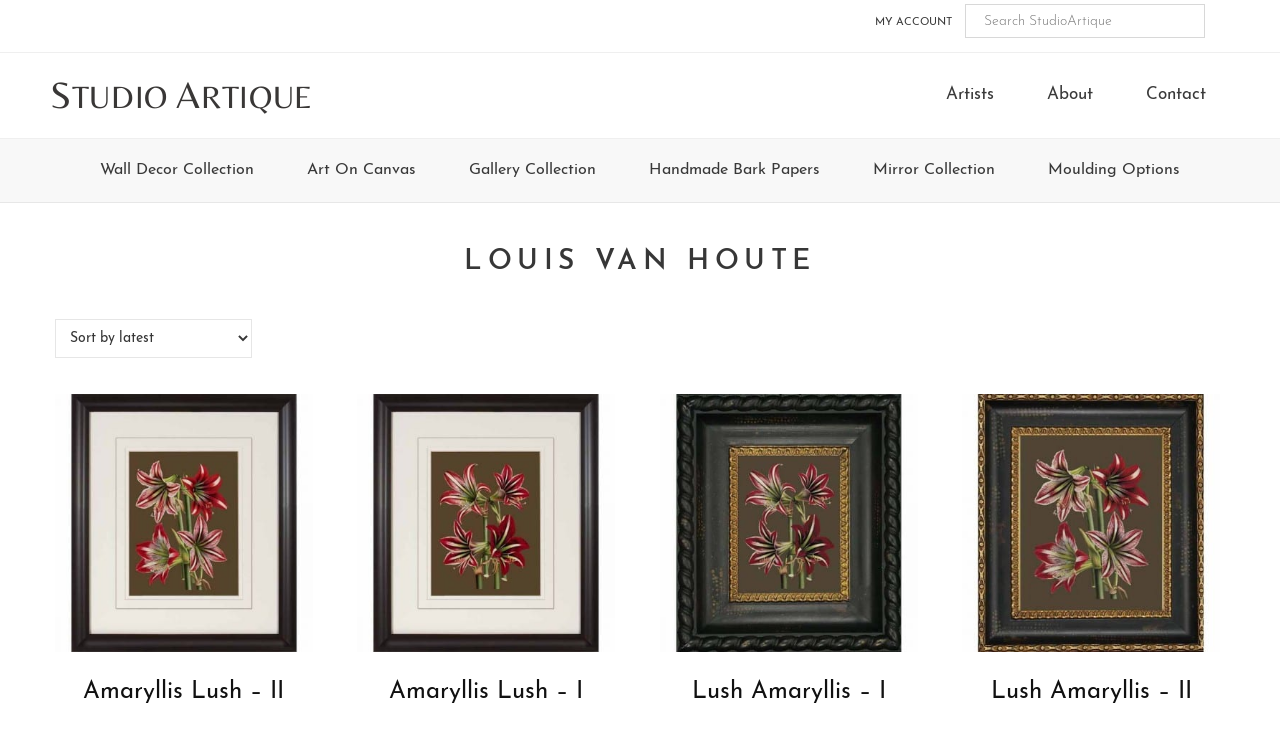

--- FILE ---
content_type: text/html; charset=UTF-8
request_url: https://studioartique.com/artist/louis-van-houte/
body_size: 8504
content:
<!DOCTYPE html>
<html lang="en-US">
<head >
<meta charset="UTF-8" />
<meta name="viewport" content="width=device-width, initial-scale=1" />
<title>Louis Van Houte &#8211; StudioArtique</title>
<meta name='robots' content='max-image-preview:large' />
<link rel="canonical" href="https://studioartique.com/artist/louis-van-houte/" />
<style id='wp-img-auto-sizes-contain-inline-css' type='text/css'>
img:is([sizes=auto i],[sizes^="auto," i]){contain-intrinsic-size:3000px 1500px}
/*# sourceURL=wp-img-auto-sizes-contain-inline-css */
</style>
<link rel='stylesheet' id='studioartique-css' href='https://studioartique.com/wp-content/themes/studio-artique/style.css' type='text/css' media='all' />
<style id='classic-theme-styles-inline-css' type='text/css'>
/*! This file is auto-generated */
.wp-block-button__link{color:#fff;background-color:#32373c;border-radius:9999px;box-shadow:none;text-decoration:none;padding:calc(.667em + 2px) calc(1.333em + 2px);font-size:1.125em}.wp-block-file__button{background:#32373c;color:#fff;text-decoration:none}
/*# sourceURL=/wp-includes/css/classic-themes.min.css */
</style>
<link rel='stylesheet' id='woocommerce-layout-css' href='https://studioartique.com/wp-content/plugins/woocommerce/assets/css/woocommerce-layout.css' type='text/css' media='all' />
<link rel='stylesheet' id='woocommerce-smallscreen-css' href='https://studioartique.com/wp-content/plugins/woocommerce/assets/css/woocommerce-smallscreen.css' type='text/css' media='only screen and (max-width: 768px)' />
<link rel='stylesheet' id='woocommerce-general-css' href='https://studioartique.com/wp-content/plugins/woocommerce/assets/css/woocommerce.css' type='text/css' media='all' />
<style id='woocommerce-inline-inline-css' type='text/css'>
.woocommerce form .form-row .required { visibility: visible; }
/*# sourceURL=woocommerce-inline-inline-css */
</style>
<link rel='stylesheet' id='aws-style-css' href='https://studioartique.com/wp-content/plugins/advanced-woo-search/assets/css/common.min.css' type='text/css' media='all' />
<link rel='stylesheet' id='brands-styles-css' href='https://studioartique.com/wp-content/plugins/woocommerce/assets/css/brands.css' type='text/css' media='all' />
<link rel='stylesheet' id='font-awesome-css' href='https://studioartique.com/wp-content/themes/studio-artique/fonts/font-awesome-4.7.0/css/font-awesome.min.css' type='text/css' media='all' />
<link rel='stylesheet' id='woocommerce-styling-css' href='https://studioartique.com/wp-content/themes/studio-artique/woocommerce/woocommerce.css' type='text/css' media='all' />
<script type="text/javascript" src="https://studioartique.com/wp-includes/js/jquery/jquery.min.js" id="jquery-core-js"></script>
<script type="text/javascript" src="https://studioartique.com/wp-includes/js/jquery/jquery-migrate.min.js" id="jquery-migrate-js"></script>
<script type="text/javascript" src="https://studioartique.com/wp-content/plugins/woocommerce/assets/js/jquery-blockui/jquery.blockUI.min.js" id="wc-jquery-blockui-js" defer="defer" data-wp-strategy="defer"></script>
<script type="text/javascript" id="wc-add-to-cart-js-extra">
/* <![CDATA[ */
var wc_add_to_cart_params = {"ajax_url":"/wp-admin/admin-ajax.php","wc_ajax_url":"/?wc-ajax=%%endpoint%%","i18n_view_cart":"View cart","cart_url":"https://studioartique.com/cart/","is_cart":"","cart_redirect_after_add":"no"};
//# sourceURL=wc-add-to-cart-js-extra
/* ]]> */
</script>
<script type="text/javascript" src="https://studioartique.com/wp-content/plugins/woocommerce/assets/js/frontend/add-to-cart.min.js" id="wc-add-to-cart-js" defer="defer" data-wp-strategy="defer"></script>
<script type="text/javascript" src="https://studioartique.com/wp-content/plugins/woocommerce/assets/js/js-cookie/js.cookie.min.js" id="wc-js-cookie-js" defer="defer" data-wp-strategy="defer"></script>
<script type="text/javascript" id="woocommerce-js-extra">
/* <![CDATA[ */
var woocommerce_params = {"ajax_url":"/wp-admin/admin-ajax.php","wc_ajax_url":"/?wc-ajax=%%endpoint%%","i18n_password_show":"Show password","i18n_password_hide":"Hide password"};
//# sourceURL=woocommerce-js-extra
/* ]]> */
</script>
<script type="text/javascript" src="https://studioartique.com/wp-content/plugins/woocommerce/assets/js/frontend/woocommerce.min.js" id="woocommerce-js" defer="defer" data-wp-strategy="defer"></script>
<link rel="https://api.w.org/" href="https://studioartique.com/wp-json/" /><link rel="alternate" title="JSON" type="application/json" href="https://studioartique.com/wp-json/wp/v2/product_brand/239" /><link rel="EditURI" type="application/rsd+xml" title="RSD" href="https://studioartique.com/xmlrpc.php?rsd" />
<!-- Global site tag (gtag.js) - Google Analytics -->
<script async src="https://www.googletagmanager.com/gtag/js?id=G-HL6M0LLEX5"></script>
<script>
	window.dataLayer = window.dataLayer || [];
	function gtag(){dataLayer.push(arguments);}
	gtag('js', new Date());

	gtag('config', 'UA-72557008-1');
	gtag('config', 'G-HL6M0LLEX5');
</script>
<!-- End Global site tag (gtag.js) - Google Analytics -->
<link rel="icon" href="https://studioartique.com/wp-content/themes/studio-artique/images/favicon.ico" />
<script>
  (function(i,s,o,g,r,a,m){i['GoogleAnalyticsObject']=r;i[r]=i[r]||function(){
  (i[r].q=i[r].q||[]).push(arguments)},i[r].l=1*new Date();a=s.createElement(o),
  m=s.getElementsByTagName(o)[0];a.async=1;a.src=g;m.parentNode.insertBefore(a,m)
  })(window,document,'script','//www.google-analytics.com/analytics.js','ga');

  ga('create', 'UA-72557008-1', 'auto');
  ga('send', 'pageview');

</script>	<noscript><style>.woocommerce-product-gallery{ opacity: 1 !important; }</style></noscript>
	<style id='global-styles-inline-css' type='text/css'>
:root{--wp--preset--aspect-ratio--square: 1;--wp--preset--aspect-ratio--4-3: 4/3;--wp--preset--aspect-ratio--3-4: 3/4;--wp--preset--aspect-ratio--3-2: 3/2;--wp--preset--aspect-ratio--2-3: 2/3;--wp--preset--aspect-ratio--16-9: 16/9;--wp--preset--aspect-ratio--9-16: 9/16;--wp--preset--color--black: #000000;--wp--preset--color--cyan-bluish-gray: #abb8c3;--wp--preset--color--white: #ffffff;--wp--preset--color--pale-pink: #f78da7;--wp--preset--color--vivid-red: #cf2e2e;--wp--preset--color--luminous-vivid-orange: #ff6900;--wp--preset--color--luminous-vivid-amber: #fcb900;--wp--preset--color--light-green-cyan: #7bdcb5;--wp--preset--color--vivid-green-cyan: #00d084;--wp--preset--color--pale-cyan-blue: #8ed1fc;--wp--preset--color--vivid-cyan-blue: #0693e3;--wp--preset--color--vivid-purple: #9b51e0;--wp--preset--gradient--vivid-cyan-blue-to-vivid-purple: linear-gradient(135deg,rgb(6,147,227) 0%,rgb(155,81,224) 100%);--wp--preset--gradient--light-green-cyan-to-vivid-green-cyan: linear-gradient(135deg,rgb(122,220,180) 0%,rgb(0,208,130) 100%);--wp--preset--gradient--luminous-vivid-amber-to-luminous-vivid-orange: linear-gradient(135deg,rgb(252,185,0) 0%,rgb(255,105,0) 100%);--wp--preset--gradient--luminous-vivid-orange-to-vivid-red: linear-gradient(135deg,rgb(255,105,0) 0%,rgb(207,46,46) 100%);--wp--preset--gradient--very-light-gray-to-cyan-bluish-gray: linear-gradient(135deg,rgb(238,238,238) 0%,rgb(169,184,195) 100%);--wp--preset--gradient--cool-to-warm-spectrum: linear-gradient(135deg,rgb(74,234,220) 0%,rgb(151,120,209) 20%,rgb(207,42,186) 40%,rgb(238,44,130) 60%,rgb(251,105,98) 80%,rgb(254,248,76) 100%);--wp--preset--gradient--blush-light-purple: linear-gradient(135deg,rgb(255,206,236) 0%,rgb(152,150,240) 100%);--wp--preset--gradient--blush-bordeaux: linear-gradient(135deg,rgb(254,205,165) 0%,rgb(254,45,45) 50%,rgb(107,0,62) 100%);--wp--preset--gradient--luminous-dusk: linear-gradient(135deg,rgb(255,203,112) 0%,rgb(199,81,192) 50%,rgb(65,88,208) 100%);--wp--preset--gradient--pale-ocean: linear-gradient(135deg,rgb(255,245,203) 0%,rgb(182,227,212) 50%,rgb(51,167,181) 100%);--wp--preset--gradient--electric-grass: linear-gradient(135deg,rgb(202,248,128) 0%,rgb(113,206,126) 100%);--wp--preset--gradient--midnight: linear-gradient(135deg,rgb(2,3,129) 0%,rgb(40,116,252) 100%);--wp--preset--font-size--small: 13px;--wp--preset--font-size--medium: 20px;--wp--preset--font-size--large: 36px;--wp--preset--font-size--x-large: 42px;--wp--preset--spacing--20: 0.44rem;--wp--preset--spacing--30: 0.67rem;--wp--preset--spacing--40: 1rem;--wp--preset--spacing--50: 1.5rem;--wp--preset--spacing--60: 2.25rem;--wp--preset--spacing--70: 3.38rem;--wp--preset--spacing--80: 5.06rem;--wp--preset--shadow--natural: 6px 6px 9px rgba(0, 0, 0, 0.2);--wp--preset--shadow--deep: 12px 12px 50px rgba(0, 0, 0, 0.4);--wp--preset--shadow--sharp: 6px 6px 0px rgba(0, 0, 0, 0.2);--wp--preset--shadow--outlined: 6px 6px 0px -3px rgb(255, 255, 255), 6px 6px rgb(0, 0, 0);--wp--preset--shadow--crisp: 6px 6px 0px rgb(0, 0, 0);}:where(.is-layout-flex){gap: 0.5em;}:where(.is-layout-grid){gap: 0.5em;}body .is-layout-flex{display: flex;}.is-layout-flex{flex-wrap: wrap;align-items: center;}.is-layout-flex > :is(*, div){margin: 0;}body .is-layout-grid{display: grid;}.is-layout-grid > :is(*, div){margin: 0;}:where(.wp-block-columns.is-layout-flex){gap: 2em;}:where(.wp-block-columns.is-layout-grid){gap: 2em;}:where(.wp-block-post-template.is-layout-flex){gap: 1.25em;}:where(.wp-block-post-template.is-layout-grid){gap: 1.25em;}.has-black-color{color: var(--wp--preset--color--black) !important;}.has-cyan-bluish-gray-color{color: var(--wp--preset--color--cyan-bluish-gray) !important;}.has-white-color{color: var(--wp--preset--color--white) !important;}.has-pale-pink-color{color: var(--wp--preset--color--pale-pink) !important;}.has-vivid-red-color{color: var(--wp--preset--color--vivid-red) !important;}.has-luminous-vivid-orange-color{color: var(--wp--preset--color--luminous-vivid-orange) !important;}.has-luminous-vivid-amber-color{color: var(--wp--preset--color--luminous-vivid-amber) !important;}.has-light-green-cyan-color{color: var(--wp--preset--color--light-green-cyan) !important;}.has-vivid-green-cyan-color{color: var(--wp--preset--color--vivid-green-cyan) !important;}.has-pale-cyan-blue-color{color: var(--wp--preset--color--pale-cyan-blue) !important;}.has-vivid-cyan-blue-color{color: var(--wp--preset--color--vivid-cyan-blue) !important;}.has-vivid-purple-color{color: var(--wp--preset--color--vivid-purple) !important;}.has-black-background-color{background-color: var(--wp--preset--color--black) !important;}.has-cyan-bluish-gray-background-color{background-color: var(--wp--preset--color--cyan-bluish-gray) !important;}.has-white-background-color{background-color: var(--wp--preset--color--white) !important;}.has-pale-pink-background-color{background-color: var(--wp--preset--color--pale-pink) !important;}.has-vivid-red-background-color{background-color: var(--wp--preset--color--vivid-red) !important;}.has-luminous-vivid-orange-background-color{background-color: var(--wp--preset--color--luminous-vivid-orange) !important;}.has-luminous-vivid-amber-background-color{background-color: var(--wp--preset--color--luminous-vivid-amber) !important;}.has-light-green-cyan-background-color{background-color: var(--wp--preset--color--light-green-cyan) !important;}.has-vivid-green-cyan-background-color{background-color: var(--wp--preset--color--vivid-green-cyan) !important;}.has-pale-cyan-blue-background-color{background-color: var(--wp--preset--color--pale-cyan-blue) !important;}.has-vivid-cyan-blue-background-color{background-color: var(--wp--preset--color--vivid-cyan-blue) !important;}.has-vivid-purple-background-color{background-color: var(--wp--preset--color--vivid-purple) !important;}.has-black-border-color{border-color: var(--wp--preset--color--black) !important;}.has-cyan-bluish-gray-border-color{border-color: var(--wp--preset--color--cyan-bluish-gray) !important;}.has-white-border-color{border-color: var(--wp--preset--color--white) !important;}.has-pale-pink-border-color{border-color: var(--wp--preset--color--pale-pink) !important;}.has-vivid-red-border-color{border-color: var(--wp--preset--color--vivid-red) !important;}.has-luminous-vivid-orange-border-color{border-color: var(--wp--preset--color--luminous-vivid-orange) !important;}.has-luminous-vivid-amber-border-color{border-color: var(--wp--preset--color--luminous-vivid-amber) !important;}.has-light-green-cyan-border-color{border-color: var(--wp--preset--color--light-green-cyan) !important;}.has-vivid-green-cyan-border-color{border-color: var(--wp--preset--color--vivid-green-cyan) !important;}.has-pale-cyan-blue-border-color{border-color: var(--wp--preset--color--pale-cyan-blue) !important;}.has-vivid-cyan-blue-border-color{border-color: var(--wp--preset--color--vivid-cyan-blue) !important;}.has-vivid-purple-border-color{border-color: var(--wp--preset--color--vivid-purple) !important;}.has-vivid-cyan-blue-to-vivid-purple-gradient-background{background: var(--wp--preset--gradient--vivid-cyan-blue-to-vivid-purple) !important;}.has-light-green-cyan-to-vivid-green-cyan-gradient-background{background: var(--wp--preset--gradient--light-green-cyan-to-vivid-green-cyan) !important;}.has-luminous-vivid-amber-to-luminous-vivid-orange-gradient-background{background: var(--wp--preset--gradient--luminous-vivid-amber-to-luminous-vivid-orange) !important;}.has-luminous-vivid-orange-to-vivid-red-gradient-background{background: var(--wp--preset--gradient--luminous-vivid-orange-to-vivid-red) !important;}.has-very-light-gray-to-cyan-bluish-gray-gradient-background{background: var(--wp--preset--gradient--very-light-gray-to-cyan-bluish-gray) !important;}.has-cool-to-warm-spectrum-gradient-background{background: var(--wp--preset--gradient--cool-to-warm-spectrum) !important;}.has-blush-light-purple-gradient-background{background: var(--wp--preset--gradient--blush-light-purple) !important;}.has-blush-bordeaux-gradient-background{background: var(--wp--preset--gradient--blush-bordeaux) !important;}.has-luminous-dusk-gradient-background{background: var(--wp--preset--gradient--luminous-dusk) !important;}.has-pale-ocean-gradient-background{background: var(--wp--preset--gradient--pale-ocean) !important;}.has-electric-grass-gradient-background{background: var(--wp--preset--gradient--electric-grass) !important;}.has-midnight-gradient-background{background: var(--wp--preset--gradient--midnight) !important;}.has-small-font-size{font-size: var(--wp--preset--font-size--small) !important;}.has-medium-font-size{font-size: var(--wp--preset--font-size--medium) !important;}.has-large-font-size{font-size: var(--wp--preset--font-size--large) !important;}.has-x-large-font-size{font-size: var(--wp--preset--font-size--x-large) !important;}
/*# sourceURL=global-styles-inline-css */
</style>
</head>
<body class="archive tax-product_brand term-louis-van-houte term-239 wp-theme-genesis wp-child-theme-studio-artique theme-genesis woocommerce woocommerce-page woocommerce-no-js full-width-content genesis-breadcrumbs-hidden genesis-footer-widgets-visible columns-4 retail" itemscope itemtype="https://schema.org/WebPage"><div class="site-container"><ul class="genesis-skip-link"><li><a href="#genesis-content" class="screen-reader-shortcut"> Skip to main content</a></li><li><a href="#genesis-secondary-nav" class="screen-reader-shortcut"> Skip to secondary navigation</a></li><li><a href="#genesis-nav-tertiary" class="screen-reader-shortcut"> Skip to tertiary navigation</a></li><li><a href="#genesis-footer-widgets" class="screen-reader-shortcut"> Skip to footer</a></li></ul><nav class="nav-secondary" aria-label="Secondary" id="genesis-secondary-nav" itemscope itemtype="https://schema.org/SiteNavigationElement"><div class="wrap"><ul id="menu-top-navigation" class="menu genesis-nav-menu menu-secondary js-superfish"><li id="menu-item-66499" class="menu-item menu-item-type-post_type menu-item-object-page menu-item-66499"><a href="https://studioartique.com/my-account/" itemprop="url"><span itemprop="name">My Account</span></a></li>
<li class="menu-item search"><div class="aws-container" data-url="/?wc-ajax=aws_action" data-siteurl="https://studioartique.com" data-lang="" data-show-loader="true" data-show-more="false" data-show-page="true" data-ajax-search="false" data-show-clear="true" data-mobile-screen="false" data-use-analytics="false" data-min-chars="3" data-buttons-order="1" data-timeout="300" data-is-mobile="false" data-page-id="239" data-tax="product_brand" ><form class="aws-search-form" action="https://studioartique.com/" method="get" role="search" ><div class="aws-wrapper"><label class="aws-search-label" for="697c347711bff">Search StudioArtique</label><input type="search" name="s" id="697c347711bff" value="" class="aws-search-field" placeholder="Search StudioArtique" autocomplete="off" /><input type="hidden" name="post_type" value="product"><input type="hidden" name="type_aws" value="true"><div class="aws-search-clear"><span>×</span></div><div class="aws-loader"></div></div></form></div></li></ul></div></nav><header class="site-header" itemscope itemtype="https://schema.org/WPHeader"><div class="wrap"><div class="title-area"><p class="site-title" itemprop="headline"><a href="https://studioartique.com/" title="StudioArtique"><span class="title-caps">S</span>tudio <span class="title-caps">A</span>rtique</a></p></div><div class="widget-area header-widget-area"><section id="nav_menu-2" class="widget widget_nav_menu"><div class="widget-wrap"><nav class="nav-header" itemscope itemtype="https://schema.org/SiteNavigationElement"><ul id="menu-header-navigation" class="menu genesis-nav-menu js-superfish"><li id="menu-item-81702" class="menu-item menu-item-type-post_type menu-item-object-page menu-item-81702"><a href="https://studioartique.com/artists/" itemprop="url"><span itemprop="name">Artists</span></a></li>
<li id="menu-item-66498" class="menu-item menu-item-type-post_type menu-item-object-page menu-item-66498"><a href="https://studioartique.com/about-us/" itemprop="url"><span itemprop="name">About</span></a></li>
<li id="menu-item-66496" class="menu-item menu-item-type-post_type menu-item-object-page menu-item-66496"><a href="https://studioartique.com/contact-us/" itemprop="url"><span itemprop="name">Contact</span></a></li>
</ul></nav></div></section>
</div></div></header><nav id="genesis-nav-tertiary" class="nav-tertiary"><ul id="menu-primary-navigation" class="menu genesis-nav-menu menu-tertiary js-superfish"><li id="menu-item-70813" class="menu-item menu-item-type-taxonomy menu-item-object-product_cat menu-item-has-children menu-item-70813"><a href="https://studioartique.com/collection/wall-decor-collection/" itemprop="url">Wall Decor Collection</a>
<ul class="sub-menu">
	<li id="menu-item-70912" class="menu-item menu-item-type-taxonomy menu-item-object-product_cat menu-item-70912"><a href="https://studioartique.com/collection/wall-decor-collection/" itemprop="url">New Releases</a></li>
	<li id="menu-item-131441" class="menu-item menu-item-type-taxonomy menu-item-object-product_cat menu-item-131441"><a href="https://studioartique.com/collection/wall-decor-collection/stagers-value-line/" itemprop="url">Stagers Value Line</a></li>
	<li id="menu-item-70814" class="menu-item menu-item-type-taxonomy menu-item-object-product_cat menu-item-has-children menu-item-70814"><a href="https://studioartique.com/collection/wall-decor-collection/abstract-contemporary-wall-decor/" itemprop="url">Abstract / Contemporary</a>
	<ul class="sub-menu">
		<li id="menu-item-70815" class="menu-item menu-item-type-taxonomy menu-item-object-product_cat menu-item-70815"><a href="https://studioartique.com/collection/wall-decor-collection/abstract-contemporary-wall-decor/abstract-wall-decor/" itemprop="url">Abstract</a></li>
		<li id="menu-item-70816" class="menu-item menu-item-type-taxonomy menu-item-object-product_cat menu-item-70816"><a href="https://studioartique.com/collection/wall-decor-collection/abstract-contemporary-wall-decor/contemporary-squares/" itemprop="url">Contemporary Squares</a></li>
	</ul>
</li>
	<li id="menu-item-70817" class="menu-item menu-item-type-taxonomy menu-item-object-product_cat menu-item-has-children menu-item-70817"><a href="https://studioartique.com/collection/wall-decor-collection/animals-wall-decor/" itemprop="url">Animals</a>
	<ul class="sub-menu">
		<li id="menu-item-70818" class="menu-item menu-item-type-taxonomy menu-item-object-product_cat menu-item-70818"><a href="https://studioartique.com/collection/wall-decor-collection/animals-wall-decor/birds-bees-bugs-wall-decor/" itemprop="url">Birds / Bees / Bugs</a></li>
		<li id="menu-item-70819" class="menu-item menu-item-type-taxonomy menu-item-object-product_cat menu-item-70819"><a href="https://studioartique.com/collection/wall-decor-collection/animals-wall-decor/dogs-cats/" itemprop="url">Dogs &#038; Cats</a></li>
		<li id="menu-item-70820" class="menu-item menu-item-type-taxonomy menu-item-object-product_cat menu-item-70820"><a href="https://studioartique.com/collection/wall-decor-collection/animals-wall-decor/land-animals-wall-decor/" itemprop="url">Land Animals</a></li>
		<li id="menu-item-70821" class="menu-item menu-item-type-taxonomy menu-item-object-product_cat menu-item-70821"><a href="https://studioartique.com/collection/wall-decor-collection/animals-wall-decor/shell-fish/" itemprop="url">Shells / Fish</a></li>
	</ul>
</li>
	<li id="menu-item-70822" class="menu-item menu-item-type-taxonomy menu-item-object-product_cat menu-item-70822"><a href="https://studioartique.com/collection/wall-decor-collection/architectural-wall-decor/" itemprop="url">Architectural</a></li>
	<li id="menu-item-70848" class="menu-item menu-item-type-taxonomy menu-item-object-product_cat menu-item-70848"><a href="https://studioartique.com/collection/wall-decor-collection/asian-world-cultures/" itemprop="url">Asian / World Cultures</a></li>
	<li id="menu-item-70825" class="menu-item menu-item-type-taxonomy menu-item-object-product_cat menu-item-has-children menu-item-70825"><a href="https://studioartique.com/collection/wall-decor-collection/coastal-nautical/" itemprop="url">Coastal / Nautical</a>
	<ul class="sub-menu">
		<li id="menu-item-70826" class="menu-item menu-item-type-taxonomy menu-item-object-product_cat menu-item-70826"><a href="https://studioartique.com/collection/wall-decor-collection/coastal-nautical/boat-nautical/" itemprop="url">Boats / Nautical</a></li>
		<li id="menu-item-70827" class="menu-item menu-item-type-taxonomy menu-item-object-product_cat menu-item-70827"><a href="https://studioartique.com/collection/wall-decor-collection/coastal-nautical/coastal-scene-seascape/" itemprop="url">Coastal Scenes / Seascapes</a></li>
		<li id="menu-item-70828" class="menu-item menu-item-type-taxonomy menu-item-object-product_cat menu-item-70828"><a href="https://studioartique.com/collection/wall-decor-collection/coastal-nautical/shell-fish-sealife/" itemprop="url">Shells / Fish / Sealife</a></li>
		<li id="menu-item-70829" class="menu-item menu-item-type-taxonomy menu-item-object-product_cat menu-item-70829"><a href="https://studioartique.com/collection/wall-decor-collection/coastal-nautical/tropical-coastal-nautical/" itemprop="url">Tropical</a></li>
	</ul>
</li>
	<li id="menu-item-70830" class="menu-item menu-item-type-taxonomy menu-item-object-product_cat menu-item-70830"><a href="https://studioartique.com/collection/wall-decor-collection/cuisine-lifestyle/" itemprop="url">Cuisine / Lifestyle</a></li>
	<li id="menu-item-70831" class="menu-item menu-item-type-taxonomy menu-item-object-product_cat menu-item-70831"><a href="https://studioartique.com/collection/wall-decor-collection/figurative-wall-decor/" itemprop="url">Figurative</a></li>
	<li id="menu-item-70832" class="menu-item menu-item-type-taxonomy menu-item-object-product_cat menu-item-has-children menu-item-70832"><a href="https://studioartique.com/collection/wall-decor-collection/floral-botanical/" itemprop="url">Floral / Botanical</a>
	<ul class="sub-menu">
		<li id="menu-item-70850" class="menu-item menu-item-type-taxonomy menu-item-object-product_cat menu-item-70850"><a href="https://studioartique.com/collection/wall-decor-collection/floral-botanical/contemporary-floral/" itemprop="url">Contemporary</a></li>
		<li id="menu-item-70851" class="menu-item menu-item-type-taxonomy menu-item-object-product_cat menu-item-70851"><a href="https://studioartique.com/collection/wall-decor-collection/floral-botanical/traditional/" itemprop="url">Traditional</a></li>
	</ul>
</li>
	<li id="menu-item-70833" class="menu-item menu-item-type-taxonomy menu-item-object-product_cat menu-item-70833"><a href="https://studioartique.com/collection/wall-decor-collection/fruits-still-life-wall-decor/" itemprop="url">Fruits / Still Life</a></li>
	<li id="menu-item-70834" class="menu-item menu-item-type-taxonomy menu-item-object-product_cat menu-item-has-children menu-item-70834"><a href="https://studioartique.com/collection/wall-decor-collection/landscapes-wall-decor/" itemprop="url">Landscapes</a>
	<ul class="sub-menu">
		<li id="menu-item-70835" class="menu-item menu-item-type-taxonomy menu-item-object-product_cat menu-item-70835"><a href="https://studioartique.com/collection/wall-decor-collection/landscapes-wall-decor/contemporary-landscapes/" itemprop="url">Contemporary Landscapes</a></li>
		<li id="menu-item-70836" class="menu-item menu-item-type-taxonomy menu-item-object-product_cat menu-item-70836"><a href="https://studioartique.com/collection/wall-decor-collection/landscapes-wall-decor/rivers-streams-ocean/" itemprop="url">Rivers / Streams / Ocean</a></li>
		<li id="menu-item-70838" class="menu-item menu-item-type-taxonomy menu-item-object-product_cat menu-item-70838"><a href="https://studioartique.com/collection/wall-decor-collection/landscapes-wall-decor/traditional-landscapes/" itemprop="url">Traditional Landscapes</a></li>
		<li id="menu-item-70839" class="menu-item menu-item-type-taxonomy menu-item-object-product_cat menu-item-70839"><a href="https://studioartique.com/collection/wall-decor-collection/landscapes-wall-decor/tuscan-landscapes/" itemprop="url">Tuscan Landscapes</a></li>
	</ul>
</li>
	<li id="menu-item-70840" class="menu-item menu-item-type-taxonomy menu-item-object-product_cat menu-item-70840"><a href="https://studioartique.com/collection/wall-decor-collection/museum-and-antiquities/" itemprop="url">Museum / Antiquities</a></li>
	<li id="menu-item-70841" class="menu-item menu-item-type-taxonomy menu-item-object-product_cat menu-item-70841"><a href="https://studioartique.com/collection/wall-decor-collection/ornamental-detail/" itemprop="url">Ornamental / Details</a></li>
	<li id="menu-item-70849" class="menu-item menu-item-type-taxonomy menu-item-object-product_cat menu-item-70849"><a href="https://studioartique.com/collection/wall-decor-collection/photography/" itemprop="url">Photography</a></li>
	<li id="menu-item-70842" class="menu-item menu-item-type-taxonomy menu-item-object-product_cat menu-item-70842"><a href="https://studioartique.com/collection/wall-decor-collection/modern-lodge-western-rustic-wall-decor/" itemprop="url">Modern Lodge/Western/Rustic</a></li>
	<li id="menu-item-70843" class="menu-item menu-item-type-taxonomy menu-item-object-product_cat menu-item-has-children menu-item-70843"><a href="https://studioartique.com/collection/wall-decor-collection/maps-travel/" itemprop="url">Travel / Maps</a>
	<ul class="sub-menu">
		<li id="menu-item-70844" class="menu-item menu-item-type-taxonomy menu-item-object-product_cat menu-item-70844"><a href="https://studioartique.com/collection/wall-decor-collection/maps-travel/map/" itemprop="url">Maps</a></li>
		<li id="menu-item-70845" class="menu-item menu-item-type-taxonomy menu-item-object-product_cat menu-item-70845"><a href="https://studioartique.com/collection/wall-decor-collection/maps-travel/transportations/" itemprop="url">Transportation</a></li>
		<li id="menu-item-70846" class="menu-item menu-item-type-taxonomy menu-item-object-product_cat menu-item-70846"><a href="https://studioartique.com/collection/wall-decor-collection/maps-travel/travels/" itemprop="url">Travel</a></li>
	</ul>
</li>
	<li id="menu-item-70847" class="menu-item menu-item-type-taxonomy menu-item-object-product_cat menu-item-70847"><a href="https://studioartique.com/collection/wall-decor-collection/whimsical/" itemprop="url">Children &amp; Whimsical</a></li>
</ul>
</li>
<li id="menu-item-70784" class="menu-item menu-item-type-taxonomy menu-item-object-product_cat menu-item-has-children menu-item-70784"><a href="https://studioartique.com/collection/art-on-canvas/" itemprop="url">Art On Canvas</a>
<ul class="sub-menu">
	<li id="menu-item-70911" class="menu-item menu-item-type-taxonomy menu-item-object-product_cat menu-item-70911"><a href="https://studioartique.com/collection/art-on-canvas/" itemprop="url">New Releases</a></li>
	<li id="menu-item-70785" class="menu-item menu-item-type-taxonomy menu-item-object-product_cat menu-item-70785"><a href="https://studioartique.com/collection/art-on-canvas/abstract-contemporary-canvas/" itemprop="url">Abstract / Contemporary Canvas</a></li>
	<li id="menu-item-70786" class="menu-item menu-item-type-taxonomy menu-item-object-product_cat menu-item-has-children menu-item-70786"><a href="https://studioartique.com/collection/art-on-canvas/animals/" itemprop="url">Animals</a>
	<ul class="sub-menu">
		<li id="menu-item-70787" class="menu-item menu-item-type-taxonomy menu-item-object-product_cat menu-item-70787"><a href="https://studioartique.com/collection/art-on-canvas/animals/birds-bees-bugs/" itemprop="url">Birds / Bees / Bugs</a></li>
		<li id="menu-item-70788" class="menu-item menu-item-type-taxonomy menu-item-object-product_cat menu-item-70788"><a href="https://studioartique.com/collection/art-on-canvas/animals/land-animals/" itemprop="url">Land Animals</a></li>
		<li id="menu-item-70789" class="menu-item menu-item-type-taxonomy menu-item-object-product_cat menu-item-70789"><a href="https://studioartique.com/collection/art-on-canvas/animals/shells-fish-sealife/" itemprop="url">Shells / Fish / Sealife</a></li>
	</ul>
</li>
	<li id="menu-item-70790" class="menu-item menu-item-type-taxonomy menu-item-object-product_cat menu-item-70790"><a href="https://studioartique.com/collection/art-on-canvas/architecture/" itemprop="url">Architectural</a></li>
	<li id="menu-item-70791" class="menu-item menu-item-type-taxonomy menu-item-object-product_cat menu-item-has-children menu-item-70791"><a href="https://studioartique.com/collection/art-on-canvas/nautical-coastal/" itemprop="url">Coastal / Nautical</a>
	<ul class="sub-menu">
		<li id="menu-item-70792" class="menu-item menu-item-type-taxonomy menu-item-object-product_cat menu-item-70792"><a href="https://studioartique.com/collection/art-on-canvas/nautical-coastal/boats-nautical/" itemprop="url">Boats / Nautical</a></li>
		<li id="menu-item-70793" class="menu-item menu-item-type-taxonomy menu-item-object-product_cat menu-item-70793"><a href="https://studioartique.com/collection/art-on-canvas/nautical-coastal/coastal-scenes-seascapes/" itemprop="url">Coastal Scenes / Seascapes</a></li>
		<li id="menu-item-70794" class="menu-item menu-item-type-taxonomy menu-item-object-product_cat menu-item-70794"><a href="https://studioartique.com/collection/art-on-canvas/nautical-coastal/shells-fish-sealife-nautical-coastal/" itemprop="url">Shells / Fish / Sealife</a></li>
		<li id="menu-item-70795" class="menu-item menu-item-type-taxonomy menu-item-object-product_cat menu-item-70795"><a href="https://studioartique.com/collection/art-on-canvas/nautical-coastal/tropical/" itemprop="url">Tropical</a></li>
	</ul>
</li>
	<li id="menu-item-70796" class="menu-item menu-item-type-taxonomy menu-item-object-product_cat menu-item-70796"><a href="https://studioartique.com/collection/art-on-canvas/figurative-fashion/" itemprop="url">Figurative / Fashion</a></li>
	<li id="menu-item-70797" class="menu-item menu-item-type-taxonomy menu-item-object-product_cat menu-item-has-children menu-item-70797"><a href="https://studioartique.com/collection/art-on-canvas/floral-botanical-fruit/" itemprop="url">Floral / Botanical / Fruit</a>
	<ul class="sub-menu">
		<li id="menu-item-70852" class="menu-item menu-item-type-taxonomy menu-item-object-product_cat menu-item-70852"><a href="https://studioartique.com/collection/art-on-canvas/floral-botanical-fruit/contemp/" itemprop="url">Contemporary</a></li>
		<li id="menu-item-70853" class="menu-item menu-item-type-taxonomy menu-item-object-product_cat menu-item-70853"><a href="https://studioartique.com/collection/art-on-canvas/floral-botanical-fruit/tradition/" itemprop="url">Traditional</a></li>
	</ul>
</li>
	<li id="menu-item-70798" class="menu-item menu-item-type-taxonomy menu-item-object-product_cat menu-item-has-children menu-item-70798"><a href="https://studioartique.com/collection/art-on-canvas/landscape/" itemprop="url">Landscapes</a>
	<ul class="sub-menu">
		<li id="menu-item-70799" class="menu-item menu-item-type-taxonomy menu-item-object-product_cat menu-item-70799"><a href="https://studioartique.com/collection/art-on-canvas/landscape/contemporary-landscape/" itemprop="url">Contemporary Landscape</a></li>
		<li id="menu-item-70801" class="menu-item menu-item-type-taxonomy menu-item-object-product_cat menu-item-70801"><a href="https://studioartique.com/collection/art-on-canvas/landscape/river-lakeside/" itemprop="url">River and Lakeside</a></li>
		<li id="menu-item-70802" class="menu-item menu-item-type-taxonomy menu-item-object-product_cat menu-item-70802"><a href="https://studioartique.com/collection/art-on-canvas/landscape/traditional-landscape/" itemprop="url">Traditional Landscape</a></li>
		<li id="menu-item-70803" class="menu-item menu-item-type-taxonomy menu-item-object-product_cat menu-item-70803"><a href="https://studioartique.com/collection/art-on-canvas/landscape/tuscan-landscape/" itemprop="url">Tuscan Landscape</a></li>
	</ul>
</li>
	<li id="menu-item-70805" class="menu-item menu-item-type-taxonomy menu-item-object-product_cat menu-item-70805"><a href="https://studioartique.com/collection/art-on-canvas/ornamental-details/" itemprop="url">Ornamental Details</a></li>
	<li id="menu-item-70806" class="menu-item menu-item-type-taxonomy menu-item-object-product_cat menu-item-70806"><a href="https://studioartique.com/collection/art-on-canvas/photgraphy/" itemprop="url">Photography</a></li>
	<li id="menu-item-70807" class="menu-item menu-item-type-taxonomy menu-item-object-product_cat menu-item-has-children menu-item-70807"><a href="https://studioartique.com/collection/art-on-canvas/travel-maps-transportation/" itemprop="url">Travel / Maps / Transportation</a>
	<ul class="sub-menu">
		<li id="menu-item-70809" class="menu-item menu-item-type-taxonomy menu-item-object-product_cat menu-item-70809"><a href="https://studioartique.com/collection/art-on-canvas/travel-maps-transportation/maps/" itemprop="url">Maps</a></li>
		<li id="menu-item-70810" class="menu-item menu-item-type-taxonomy menu-item-object-product_cat menu-item-70810"><a href="https://studioartique.com/collection/art-on-canvas/travel-maps-transportation/transportation/" itemprop="url">Transportation</a></li>
		<li id="menu-item-70808" class="menu-item menu-item-type-taxonomy menu-item-object-product_cat menu-item-70808"><a href="https://studioartique.com/collection/art-on-canvas/travel-maps-transportation/travel/" itemprop="url">Travel</a></li>
	</ul>
</li>
	<li id="menu-item-95770" class="menu-item menu-item-type-taxonomy menu-item-object-product_cat menu-item-95770"><a href="https://studioartique.com/collection/art-on-canvas/whimsical-canvas/" itemprop="url">Whimsical</a></li>
	<li id="menu-item-70811" class="menu-item menu-item-type-taxonomy menu-item-object-product_cat menu-item-70811"><a href="https://studioartique.com/collection/art-on-canvas/wine-cuisine-lifestyle/" itemprop="url">Wine / Cuisine / Lifestyle</a></li>
	<li id="menu-item-140057" class="menu-item menu-item-type-taxonomy menu-item-object-product_cat menu-item-140057"><a href="https://studioartique.com/collection/gallery-collection/embellished-specialty-canvas/" itemprop="url">Original Hand Embellished Canvas</a></li>
	<li id="menu-item-139114" class="menu-item menu-item-type-taxonomy menu-item-object-product_cat menu-item-has-children menu-item-139114"><a href="https://studioartique.com/collection/art-on-canvas/quick-ship-canvas/" itemprop="url">Quick Ship Canvas</a>
	<ul class="sub-menu">
		<li id="menu-item-139116" class="menu-item menu-item-type-taxonomy menu-item-object-product_cat menu-item-139116"><a href="https://studioartique.com/collection/art-on-canvas/quick-ship-canvas/abstract/" itemprop="url">Abstract</a></li>
		<li id="menu-item-139117" class="menu-item menu-item-type-taxonomy menu-item-object-product_cat menu-item-139117"><a href="https://studioartique.com/collection/art-on-canvas/quick-ship-canvas/animals-quick-ship-canvas/" itemprop="url">Animals</a></li>
		<li id="menu-item-139118" class="menu-item menu-item-type-taxonomy menu-item-object-product_cat menu-item-139118"><a href="https://studioartique.com/collection/art-on-canvas/quick-ship-canvas/coastal/" itemprop="url">Coastal</a></li>
		<li id="menu-item-139119" class="menu-item menu-item-type-taxonomy menu-item-object-product_cat menu-item-139119"><a href="https://studioartique.com/collection/art-on-canvas/quick-ship-canvas/floral-fruits/" itemprop="url">Floral &#038; Fruits</a></li>
		<li id="menu-item-139120" class="menu-item menu-item-type-taxonomy menu-item-object-product_cat menu-item-139120"><a href="https://studioartique.com/collection/art-on-canvas/quick-ship-canvas/landscapes-quick-ship-canvas/" itemprop="url">Landscapes</a></li>
		<li id="menu-item-139121" class="menu-item menu-item-type-taxonomy menu-item-object-product_cat menu-item-139121"><a href="https://studioartique.com/collection/art-on-canvas/quick-ship-canvas/wine-cuisine/" itemprop="url">Wine &#038; Cuisine</a></li>
	</ul>
</li>
</ul>
</li>
<li id="menu-item-140269" class="menu-item menu-item-type-taxonomy menu-item-object-product_cat menu-item-has-children menu-item-140269"><a href="https://studioartique.com/collection/gallery-collection/" itemprop="url">Gallery Collection</a>
<ul class="sub-menu">
	<li id="menu-item-140270" class="menu-item menu-item-type-taxonomy menu-item-object-product_cat menu-item-140270"><a href="https://studioartique.com/collection/gallery-collection/embellished-specialty-canvas/" itemprop="url">Original Hand Embellished Canvas</a></li>
	<li id="menu-item-140271" class="menu-item menu-item-type-taxonomy menu-item-object-product_cat menu-item-140271"><a href="https://studioartique.com/collection/gallery-collection/original-hand-embellished-paper/" itemprop="url">Original Hand Embellished Paper</a></li>
</ul>
</li>
<li id="menu-item-66484" class="menu-item menu-item-type-taxonomy menu-item-object-product_cat menu-item-66484"><a href="https://studioartique.com/collection/handmade-barkskin-papers/" itemprop="url">Handmade Bark Papers</a></li>
<li id="menu-item-69071" class="menu-item menu-item-type-taxonomy menu-item-object-product_cat menu-item-has-children menu-item-69071"><a href="https://studioartique.com/collection/mirror-collection/" itemprop="url">Mirror Collection</a>
<ul class="sub-menu">
	<li id="menu-item-72155" class="menu-item menu-item-type-taxonomy menu-item-object-product_cat menu-item-72155"><a href="https://studioartique.com/collection/mirror-collection/traditional-mirrors/" itemprop="url">Traditional Mirrors</a></li>
	<li id="menu-item-70854" class="menu-item menu-item-type-taxonomy menu-item-object-product_cat menu-item-70854"><a href="https://studioartique.com/collection/mirror-collection/contract-value-mirror-series/" itemprop="url">Contract &#038; Value Mirror Series</a></li>
	<li id="menu-item-70855" class="menu-item menu-item-type-taxonomy menu-item-object-product_cat menu-item-70855"><a href="https://studioartique.com/collection/mirror-collection/vanity-dressing-mirrors/" itemprop="url">Vanity &#038; Dressing Mirrors</a></li>
</ul>
</li>
<li id="menu-item-139115" class="menu-item menu-item-type-taxonomy menu-item-object-product_cat menu-item-has-children menu-item-139115"><a href="https://studioartique.com/collection/moulding-options/" itemprop="url">Moulding Options</a>
<ul class="sub-menu">
	<li id="menu-item-66502" class="menu-item menu-item-type-taxonomy menu-item-object-product_cat menu-item-66502"><a href="https://studioartique.com/collection/easel-collection/" itemprop="url">Easel Collection</a></li>
</ul>
</li>
</ul></nav><div class="site-inner"><div class="content-sidebar-wrap"><main class="content" id="genesis-content"><div class="archive-description taxonomy-archive-description taxonomy-description"><h1 class="archive-title">Louis Van Houte</h1></div><div class="woocommerce-notices-wrapper"></div><form class="woocommerce-ordering" method="get">
		<select
		name="orderby"
		class="orderby"
					aria-label="Shop order"
			>
					<option value="popularity" >Sort by popularity</option>
					<option value="date"  selected='selected'>Sort by latest</option>
					<option value="price" >Sort by price: low to high</option>
					<option value="price-desc" >Sort by price: high to low</option>
			</select>
	<input type="hidden" name="paged" value="1" />
	</form>
<ul class="products columns-4">
<li class="entry has-post-thumbnail product type-product post-32575 status-publish first instock product_cat-floral-botanical product_tag-green product_tag-red shipping-taxable product-type-simple">
	<a href="https://studioartique.com/collections/wall-decor-collection/floral-botanical/amaryllis-lush-ii/" class="woocommerce-LoopProduct-link woocommerce-loop-product__link"><img width="360" height="360" src="https://studioartique.com/wp-content/uploads/2015/05/86195zglushamaryllisii.jpg" class="attachment-woocommerce_thumbnail size-woocommerce_thumbnail" alt="Amaryllis Lush - II" decoding="async" srcset="https://studioartique.com/wp-content/uploads/2015/05/86195zglushamaryllisii.jpg 600w, https://studioartique.com/wp-content/uploads/2015/05/86195zglushamaryllisii-300x300.jpg 300w, https://studioartique.com/wp-content/uploads/2015/05/86195zglushamaryllisii-123x123.jpg 123w, https://studioartique.com/wp-content/uploads/2015/05/86195zglushamaryllisii-360x360.jpg 360w, https://studioartique.com/wp-content/uploads/2015/05/86195zglushamaryllisii-440x440.jpg 440w" sizes="(max-width: 360px) 100vw, 360px" /><h2 class="woocommerce-loop-product__title">Amaryllis Lush &#8211; II</h2>
</a></li>
<li class="entry has-post-thumbnail product type-product post-32572 status-publish instock product_cat-floral-botanical product_tag-green product_tag-red shipping-taxable product-type-simple">
	<a href="https://studioartique.com/collections/wall-decor-collection/floral-botanical/amaryllis-lush-i/" class="woocommerce-LoopProduct-link woocommerce-loop-product__link"><img width="360" height="360" src="https://studioartique.com/wp-content/uploads/2015/05/86194zglushamaryllisi.jpg" class="attachment-woocommerce_thumbnail size-woocommerce_thumbnail" alt="Amaryllis Lush - I" decoding="async" loading="lazy" srcset="https://studioartique.com/wp-content/uploads/2015/05/86194zglushamaryllisi.jpg 600w, https://studioartique.com/wp-content/uploads/2015/05/86194zglushamaryllisi-300x300.jpg 300w, https://studioartique.com/wp-content/uploads/2015/05/86194zglushamaryllisi-123x123.jpg 123w, https://studioartique.com/wp-content/uploads/2015/05/86194zglushamaryllisi-360x360.jpg 360w, https://studioartique.com/wp-content/uploads/2015/05/86194zglushamaryllisi-440x440.jpg 440w" sizes="auto, (max-width: 360px) 100vw, 360px" /><h2 class="woocommerce-loop-product__title">Amaryllis Lush &#8211; I</h2>
</a></li>
<li class="entry has-post-thumbnail product type-product post-9019 status-publish instock product_cat-floral product_tag-green product_tag-red shipping-taxable product-type-variable">
	<a href="https://studioartique.com/collections/studio-artique-collection/floral/lush-amaryllis-i/" class="woocommerce-LoopProduct-link woocommerce-loop-product__link"><img width="360" height="360" src="https://studioartique.com/wp-content/uploads/2015/02/86194z.jpg" class="attachment-woocommerce_thumbnail size-woocommerce_thumbnail" alt="Lush Amaryllis - I" decoding="async" loading="lazy" srcset="https://studioartique.com/wp-content/uploads/2015/02/86194z.jpg 600w, https://studioartique.com/wp-content/uploads/2015/02/86194z-300x300.jpg 300w, https://studioartique.com/wp-content/uploads/2015/02/86194z-123x123.jpg 123w, https://studioartique.com/wp-content/uploads/2015/02/86194z-360x360.jpg 360w, https://studioartique.com/wp-content/uploads/2015/02/86194z-440x440.jpg 440w" sizes="auto, (max-width: 360px) 100vw, 360px" /><h2 class="woocommerce-loop-product__title">Lush Amaryllis &#8211; I</h2>
</a></li>
<li class="entry has-post-thumbnail product type-product post-7295 status-publish last instock product_cat-floral product_tag-green product_tag-red shipping-taxable product-type-variable">
	<a href="https://studioartique.com/collections/studio-artique-collection/floral/lush-amaryllis-ii/" class="woocommerce-LoopProduct-link woocommerce-loop-product__link"><img width="360" height="360" src="https://studioartique.com/wp-content/uploads/2015/01/86195z.jpg" class="attachment-woocommerce_thumbnail size-woocommerce_thumbnail" alt="Lush Amaryllis - II" decoding="async" loading="lazy" srcset="https://studioartique.com/wp-content/uploads/2015/01/86195z.jpg 580w, https://studioartique.com/wp-content/uploads/2015/01/86195z-300x300.jpg 300w, https://studioartique.com/wp-content/uploads/2015/01/86195z-123x123.jpg 123w, https://studioartique.com/wp-content/uploads/2015/01/86195z-360x360.jpg 360w, https://studioartique.com/wp-content/uploads/2015/01/86195z-440x440.jpg 440w" sizes="auto, (max-width: 360px) 100vw, 360px" /><h2 class="woocommerce-loop-product__title">Lush Amaryllis &#8211; II</h2>
</a></li>
</ul>
</main></div></div><div class="footer-widgets" id="genesis-footer-widgets"><h2 class="genesis-sidebar-title screen-reader-text">Footer</h2><div class="wrap"><div class="widget-area footer-widgets-1 footer-widget-area"><section id="nav_menu-3" class="widget widget_nav_menu"><div class="widget-wrap"><h3 class="widgettitle widget-title">Customer Support</h3>
<div class="menu-footer-customer-support-container"><ul id="menu-footer-customer-support" class="menu"><li id="menu-item-67258" class="menu-item menu-item-type-post_type menu-item-object-page menu-item-67258"><a href="https://studioartique.com/terms-conditions/" itemprop="url">Terms &#038; Conditions</a></li>
<li id="menu-item-67257" class="menu-item menu-item-type-post_type menu-item-object-page menu-item-67257"><a href="https://studioartique.com/privacy-policy/" itemprop="url">Privacy Policy</a></li>
<li id="menu-item-67269" class="menu-item menu-item-type-post_type menu-item-object-page menu-item-67269"><a href="https://studioartique.com/terms-of-use/" itemprop="url">Terms of Use</a></li>
</ul></div></div></section>
</div><div class="widget-area footer-widgets-2 footer-widget-area"><section id="nav_menu-4" class="widget widget_nav_menu"><div class="widget-wrap"><h3 class="widgettitle widget-title">Company</h3>
<div class="menu-footer-company-container"><ul id="menu-footer-company" class="menu"><li id="menu-item-67259" class="menu-item menu-item-type-post_type menu-item-object-page menu-item-67259"><a href="https://studioartique.com/about-us/" itemprop="url">About StudioArtique</a></li>
<li id="menu-item-67260" class="menu-item menu-item-type-post_type menu-item-object-page menu-item-67260"><a href="https://studioartique.com/contact-us/" itemprop="url">Contact Us</a></li>
</ul></div></div></section>
</div><div class="widget-area footer-widgets-3 footer-widget-area"><section id="nav_menu-6" class="widget widget_nav_menu"><div class="widget-wrap"><h3 class="widgettitle widget-title">Account</h3>
<div class="menu-footer-account-container"><ul id="menu-footer-account" class="menu"><li id="menu-item-67265" class="menu-item menu-item-type-post_type menu-item-object-page menu-item-67265"><a href="https://studioartique.com/my-account/" itemprop="url">Account Login</a></li>
</ul></div></div></section>
</div></div></div><footer class="site-footer" itemscope itemtype="https://schema.org/WPFooter"><div class="wrap">	<!--//<div class="top"><a href="#" class="top">Top</a></div>//-->
	<p class="creds">&middot; StudioArtique &copy; 2026 All Rights Reserved &middot;</p>
	<p class="site-dev"><a href="https://protoshost.com" title="Protos Host" target="_blank " rel="noopener">Hosted</a> &amp; <a href="https://protosdesigns.com" title="Protos Designs" target="_blank" rel="noopener">Developed by Protos Designs</a></p>
</div></footer></div><script type="speculationrules">
{"prefetch":[{"source":"document","where":{"and":[{"href_matches":"/*"},{"not":{"href_matches":["/wp-*.php","/wp-admin/*","/wp-content/uploads/*","/wp-content/*","/wp-content/plugins/*","/wp-content/themes/studio-artique/*","/wp-content/themes/genesis/*","/*\\?(.+)"]}},{"not":{"selector_matches":"a[rel~=\"nofollow\"]"}},{"not":{"selector_matches":".no-prefetch, .no-prefetch a"}}]},"eagerness":"conservative"}]}
</script>
	<script type='text/javascript'>
		(function () {
			var c = document.body.className;
			c = c.replace(/woocommerce-no-js/, 'woocommerce-js');
			document.body.className = c;
		})();
	</script>
	<script type="text/javascript" id="aws-script-js-extra">
/* <![CDATA[ */
var aws_vars = {"sale":"Sale!","sku":"SKU: ","showmore":"View all results","noresults":"Nothing found"};
//# sourceURL=aws-script-js-extra
/* ]]> */
</script>
<script type="text/javascript" src="https://studioartique.com/wp-content/plugins/advanced-woo-search/assets/js/common.min.js" id="aws-script-js"></script>
<script type="text/javascript" src="https://studioartique.com/wp-includes/js/hoverIntent.min.js" id="hoverIntent-js"></script>
<script type="text/javascript" src="https://studioartique.com/wp-content/themes/genesis/lib/js/menu/superfish.min.js" id="superfish-js"></script>
<script type="text/javascript" src="https://studioartique.com/wp-content/themes/genesis/lib/js/menu/superfish.args.min.js" id="superfish-args-js"></script>
<script type="text/javascript" src="https://studioartique.com/wp-content/themes/genesis/lib/js/skip-links.min.js" id="skip-links-js"></script>
<script type="text/javascript" id="studio-artique-responsive-menu-js-extra">
/* <![CDATA[ */
var studioArtL10n = {"mainMenu":"Menu","subMenu":"Menu"};
//# sourceURL=studio-artique-responsive-menu-js-extra
/* ]]> */
</script>
<script type="text/javascript" src="https://studioartique.com/wp-content/themes/studio-artique/lib/js/responsive-menu.js" id="studio-artique-responsive-menu-js"></script>
<script type="text/javascript" src="https://studioartique.com/wp-content/themes/studio-artique/lib/js/main.js" id="main-js-js"></script>
<script type="text/javascript" src="https://studioartique.com/wp-content/plugins/woocommerce/assets/js/sourcebuster/sourcebuster.min.js" id="sourcebuster-js-js"></script>
<script type="text/javascript" id="wc-order-attribution-js-extra">
/* <![CDATA[ */
var wc_order_attribution = {"params":{"lifetime":1.0000000000000000818030539140313095458623138256371021270751953125e-5,"session":30,"base64":false,"ajaxurl":"https://studioartique.com/wp-admin/admin-ajax.php","prefix":"wc_order_attribution_","allowTracking":true},"fields":{"source_type":"current.typ","referrer":"current_add.rf","utm_campaign":"current.cmp","utm_source":"current.src","utm_medium":"current.mdm","utm_content":"current.cnt","utm_id":"current.id","utm_term":"current.trm","utm_source_platform":"current.plt","utm_creative_format":"current.fmt","utm_marketing_tactic":"current.tct","session_entry":"current_add.ep","session_start_time":"current_add.fd","session_pages":"session.pgs","session_count":"udata.vst","user_agent":"udata.uag"}};
//# sourceURL=wc-order-attribution-js-extra
/* ]]> */
</script>
<script type="text/javascript" src="https://studioartique.com/wp-content/plugins/woocommerce/assets/js/frontend/order-attribution.min.js" id="wc-order-attribution-js"></script>
		<script type="text/javascript">
				jQuery('.soliloquy-container').removeClass('no-js');
		</script>
			</body></html>


--- FILE ---
content_type: text/css
request_url: https://studioartique.com/wp-content/themes/studio-artique/woocommerce/woocommerce.css
body_size: 6045
content:
/*
	Theme Name: StudioArtique
	Theme URI: https://studioartique.com
	Description: A mobile responsive, HTML5 and WooCommerce-integrated theme custom built for StudioArtique.
	Author: Protos Designs
	Author URI: https://protosdesigns.com
	Version: 1.2.1

	Plugin: WooCommerce
	Plugin Version: 2.4

	License: GPL-2.0+
	License URI: http://www.gnu.org/licenses/gpl-2.0.html
*/


/* # Table of Contents

- General Stylesheet Overwrites
- Layout Stylesheet Overwrites
- Lightbox Stylesheet Overwrites (PrettyPhoto)
- StudioArtique General Stylesheet Writes
- Wholesale
- Media Queries
	- Retina Display
	- max-width: 1200px
	- max-width: 960px
	- max-width: 768px (Small Screen Stylesheet Overwrites)
	- max-width: 480px

/* Woocommerce
---------------------------------------------------------------------------------------------------- */

/* # General Stylesheet Overwrites (woocommerce.css)
---------------------------------------------------------------------------------------------------- */

p.demo_store {
	background: #747474;
	border: 1px solid #6E6E6E;
	box-shadow: none;
	text-shadow: 0 1px 0 #484848;
}

.woocommerce .woocommerce-error,
.woocommerce .woocommerce-info,
.woocommerce .woocommerce-message {
	background: #efefef;
	background: -webkit-linear-gradient(#fff, #efefef);
	background: -o-linear-gradient(#fff, #efefef);
	background: -moz-linear-gradient(#fff, #efefef);
	background: linear-gradient(#fff, #efefef);
	border: 1px solid #e6e6e6;
	border-radius: 0;
	box-shadow: none;
	color: #111;
	padding: 20px 32px 20px 66px !important;
	text-shadow: none;
}

.woocommerce .woocommerce-error::before,
.woocommerce .woocommerce-info::before,
.woocommerce .woocommerce-message::before {
	background: none;
	font-size: 26px;
	left: 16px;
	top: 12px;
}

.woocommerce .woocommerce-error .button,
.woocommerce .woocommerce-info .button,
.woocommerce .woocommerce-message .button {
	margin: -8px 0 -8px 10px;
}

.woocommerce .woocommerce-message::before {
	color: #38a006;
}

.woocommerce .woocommerce-info::before {
	color: #272727;
}

.woocommerce .woocommerce-error::before {
	color: #6E6E6E;
}

.woocommerce div.product {
	margin-bottom: 40px;
	padding-bottom: 0;
}

.woocommerce div.product .product_title {
	font-size: 36px;
	font-weight: 400;
	letter-spacing: 0;
	line-height: 1.125;
	margin: 16px 0 24px;
	text-align: left;
	text-transform: none;
}

.woocommerce div.product p.price,
.woocommerce div.product span.price {
	color: #111;
	font-size: 19px;
}

.woocommerce div.product p.price ins,
.woocommerce div.product span.price ins {
	color: #6E6E6E;
	font-weight: 400;
}

.woocommerce div.product p.price del,
.woocommerce div.product span.price del {
	color: #111;
	font-size: 17px;
}

.woocommerce div.product .stock {
	color: #83b40c;
}

.woocommerce div.product .out-of-stock {
	color: #6E6E6E;
}

.woocommerce div.product div.images {
	margin-top: -40px;
	max-width: 440px;
}

.woocommerce div.product div.images .woocommerce-product-gallery__wrapper {
	margin: 0;
}

.woocommerce div.product div.images .woocommerce-product-gallery__trigger:before,
.woocommerce div.product div.images .woocommerce-product-gallery__trigger:after {
	opacity: 0.5;
}

	.woocommerce div.product div.images div.thumbnails {
		padding: 16px 20px 0;
	}

.woocommerce div.product .woocommerce-tabs ul.tabs {
	margin-bottom: 40px;
	padding-left: 40px;
}

.woocommerce div.product .woocommerce-tabs ul.tabs li {
	background: #efefef;
	background: -webkit-linear-gradient(#fff, #efefef);
	background: -o-linear-gradient(#fff, #efefef);
	background: -moz-linear-gradient(#fff, #efefef);
	background: linear-gradient(#fff, #efefef);
	border: 1px solid #e6e6e6;
	border-radius: 0;
	box-shadow: none;
}

.woocommerce div.product .woocommerce-tabs ul.tabs li a {
	font-size: 15px;
	font-weight: 700;
	letter-spacing: 0.1em;
	padding: 12px 6px;
	text-shadow: 0 1px 0 #fff;
	text-transform: uppercase;
}

.woocommerce div.product .woocommerce-tabs ul.tabs li a:hover {
	color: #6E6E6E;
}

.woocommerce div.product .woocommerce-tabs ul.tabs li::after,
.woocommerce div.product .woocommerce-tabs ul.tabs li::before {
	display: none;
}

.woocommerce div.product .woocommerce-tabs ul.tabs::before {
	border-bottom: 1px solid #e6e6e6;
}

.woocommerce div.product .woocommerce-tabs .panel {
	padding: 0 40px;
}

.woocommerce div.product form.cart div.quantity {
	margin: 10px 12px 0 0;
}

.woocommerce div.product form.cart .variations td.label {
x	padding-top: 2px;
	max-width: 140px;
}

.woocommerce div.product form.cart .variations label {
	font-size: 12px;
}

.woocommerce div.product form.cart .button {
	border-width: 3px;
	font-size: 14px;
	margin: 0;
	padding: 12px 16px;
}

.woocommerce span.onsale {
	background: #747474;
	border: 1px solid #6E6E6E;
	border-radius: 50%;
	box-shadow: none;
	font-size: 24px;
	font-weight: 700;
	height: 180px;
	left: -30px;
	letter-spacing: .1em;
	line-height: 1;
	padding: 75px 0;
	text-shadow: 0 1px 0 #484848;
	text-transform: uppercase;
	top: -20px;
	width: 180px;
	-webkit-font-smoothing: subpixel-antialiased;
}

.woocommerce ul.products li.product .onsale {
	font-size: 16px;
	height: 120px;
	padding: 50px 0;
	right: -7px;
	top: -12px;
	width: 120px;
}

.woocommerce ul.products li.product .woocommerce-loop-product__title {
	font-size: 24px;
	font-weight: 400;
	padding: 10px 12px 3px;
}

.woocommerce ul.products li.product a img {
	box-shadow: none;
}

.woocommerce ul.products li.product .price {
	color: #111;
	font-size: 16px;
	padding: 2px 12px 6px;
}

.woocommerce ul.products li.product .price del {
	color: #111;
	display: inline;
	font-size: 16px;
}

.woocommerce ul.products li.product .price ins {
	color: #6E6E6E;
	font-weight: 400;
}

.woocommerce .woocommerce-result-count {
	color: #111;
	font-size: 14px;
	padding-right: 20px;
}

.woocommerce .woocommerce-ordering select {
	font-size: 14px;
}

.woocommerce #respond input#submit,
.woocommerce a.button,
.woocommerce button.button,
.woocommerce input.button,
.woocommerce input.button:disabled[disabled] {
	color: #111;
	background: #fff;
	border: 2px solid #3e3e3e;
	border-radius: 0;
	box-shadow: none;
	font-size: 12px;
	font-weight: 700;
	letter-spacing: .1em;
	line-height: 1.625;
	margin: 2px 0 10px 0;
	padding: 11px 14px;
	text-shadow: none;
}

.woocommerce .footer-widgets .button {
	color: #fff;
	background: none;
	border: 3px solid #fff;
}

.woocommerce #respond input#submit:hover,
.woocommerce a.button:hover,
.woocommerce button.button:hover,
.woocommerce input.button:hover {
	background: #4d4d4d;
	border-color: #4d4d4d;
	color: #fff;
	text-shadow: 0 1px 0 #393736;
}

.woocommerce #respond input#submit.alt,
.woocommerce a.button.alt,
.woocommerce button.button.alt,
.woocommerce input.button.alt {
	background: none;
	border-color: #4d4d4d;
	color: #4d4d4d;
	text-shadow: none;
	-webkit-font-smoothing: subpixel-antialiased;
}

.woocommerce #respond input#submit.alt:hover,
.woocommerce a.button.alt:hover,
.woocommerce button.button.alt:hover,
.woocommerce input.button.alt:hover {
	background: #4d4d4d;
	border-color: #4d4d4d;
	text-shadow: 0 1px 0 #484848;
}

.woocommerce #respond input#submit.alt.disabled,
.woocommerce #respond input#submit.alt:disabled,
.woocommerce #respond input#submit.alt:disabled[disabled],
.woocommerce a.button.alt.disabled,
.woocommerce a.button.alt:disabled,
.woocommerce a.button.alt:disabled[disabled],
.woocommerce button.button.alt.disabled,
.woocommerce button.button.alt:disabled,
.woocommerce button.button.alt:disabled[disabled],
.woocommerce input.button.alt.disabled,
.woocommerce input.button.alt:disabled,
.woocommerce input.button.alt:disabled[disabled] {
	background: none !important;
	border-color: #3e3e3e !important;
	color: #111 !important;
	text-shadow: none !important;
}

.woocommerce a.added_to_cart {
	display: block;
	padding-top: 6px;
}

.woocommerce .quantity input.qty {
	border: 1px solid #e6e6e6;
	box-shadow: none;
	font-weight: 400;
	height: 34px;
	padding: 0;
}

.woocommerce #reviews h3 {
	margin-bottom: 16px;
}

.woocommerce #reviews #comment {
	height: 160px;
}

.woocommerce #reviews #comments ol.commentlist li {
	list-style-type: none;
	margin: 10px 0 20px;
}

.woocommerce #reviews #comments ol.commentlist li .comment-text p.meta {
	color: #111;
	font-size: 17px;
	margin-top: 10px;
}

.woocommerce #reviews #comments ol.commentlist li img.avatar {
	background: none;
	border: none;
	float: left;
	margin: 40px 16px 0 40px;
	padding: 0;
	position: static;
	width: 45px;
}

.woocommerce #reviews #comments ol.commentlist li .comment-text {
	background: #f7f7f7;
	border: 1px solid #efefef;
	border-radius: 0;
	margin-left: 0;
	padding: 40px 40px 24px;
}

.woocommerce .star-rating {
	color: #6E6E6E;
	font-size: 13px;
	height: 18px;
	line-height: 18px;
	margin: 4px 0;
	width: 77px;
}

.woocommerce .star-rating::before {
	color: #6E6E6E;
	letter-spacing: 0.1em;
}

.woocommerce .star-rating span::before {
	letter-spacing: 0.1em;
}

.woocommerce .products .star-rating {
	margin: 4px auto 6px;
}

.woocommerce p.stars a.star-1,
.woocommerce p.stars a.star-2,
.woocommerce p.stars a.star-3,
.woocommerce p.stars a.star-4,
.woocommerce p.stars a.star-5 {
	border-bottom: none;
	border-right: 1px solid #e6e6e6;
}

.woocommerce table.shop_table {
	border-color: #e6e6e6;
	border-radius: 0;
	overflow: hidden;
}

.woocommerce table.shop_table th {
	font-weight: 700;
	padding: 18px 12px;
	text-shadow: 0 1px 0 #fff;
}

.woocommerce table.shop_table td {
	padding: 6px 12px;
}

.woocommerce td.product-name dl.variation dd,
.woocommerce td.product-name dl.variation dt {
	line-height: 1.625;
	margin: 0 6px 0 0;
}

.woocommerce a.remove {
	color: #6E6E6E !important;
}

.woocommerce a.remove:hover {
	background-color: #747474;
}

.woocommerce-cart table.cart img {
	width: 40px;
}

.woocommerce-cart table.cart td.actions .coupon .input-text {
	border-width: 2px;
	box-shadow: none;
	font-size: 16px;
	padding: 11px 16px;
}

.woocommerce-cart table.cart input {
	line-height: 1.625;
}

.woocommerce-cart .wc-proceed-to-checkout {
	padding: 16px 20px;
}

.woocommerce-cart .wc-proceed-to-checkout a.checkout-button {
	font-size: 12px;
}

.woocommerce ul.cart_list li,
.woocommerce ul.product_list_widget li {
	margin: 4px -20px;
	padding: 10px 20px;
}

.woocommerce ul.cart_list li a,
.woocommerce ul.product_list_widget li a {
	font-weight: 400;
	padding-bottom: 8px;
}

.woocommerce ul.cart_list li img,
.woocommerce ul.product_list_widget li img {
	box-shadow: none;
	margin-top: 4px;
	width: 40px;
}

.woocommerce ul.cart_list li dl,
.woocommerce ul.product_list_widget li dl {
	border: none;
	padding: 0 0 8px;
}

.woocommerce ul.cart_list li dl dd,
.woocommerce ul.cart_list li dl dt,
.woocommerce ul.product_list_widget li dl dd,
.woocommerce ul.product_list_widget li dl dt {
	margin-bottom: 0;
	margin-left: 0;
	padding: 0;
}

.woocommerce .widget_shopping_cart .total,
.woocommerce.widget_shopping_cart .total {
	border: none;
	font-size: 18px;
	padding: 12px 0;
}

.woocommerce .widget_shopping_cart .cart_list li,
.woocommerce.widget_shopping_cart .cart_list li {
	padding-top: 10px;
}

.woocommerce .widget_shopping_cart .cart_list li a.remove,
.woocommerce.widget_shopping_cart .cart_list li a.remove {
	left: 3px;
	top: 3px;
}

.woocommerce-cart .cart-collaterals .cart_totals h2 {
	padding: 0 20px;
}

.woocommerce-cart .cart-collaterals .cart_totals p {
	margin-bottom: 18px;
}

.woocommerce-cart .cart-collaterals .woocommerce-shipping-calculator {
	margin-bottom: -18px;
	padding: 4px 0;
}

.woocommerce-cart .cart-collaterals .shipping-calculator-form p {
	margin-bottom: 6px;
}

.woocommerce-cart .cart-collaterals .cart_totals table th {
	border-top: 1px solid #e6e6e6;
	font-weight: 700;
	padding: 18px 12px 18px 0;
	width: 50%;
}

.woocommerce-cart .cart-collaterals .cart_totals table td {
	border-top: 1px solid #e6e6e6;
	padding: 18px 0;
}

.woocommerce form .form-row {
	padding: 3px 0;
}

.woocommerce form .form-row .required {
	color: #6E6E6E;
}

.woocommerce form .form-row textarea {
	height: 160px;
}

.woocommerce form.checkout_coupon,
.woocommerce form.login,
.woocommerce form.register {
	border: none;
	margin: 0 0 32px;
	padding: 0;
}

.woocommerce-checkout #payment {
	background: #f7f7f7;
	border: 1px solid #efefef;
	border-radius: 0;
	margin-bottom: 20px;
}

.woocommerce-checkout #payment ul.payment_methods {
	border-bottom: 1px solid #e6e6e6;
}

.woocommerce-checkout #payment ul.payment_methods li {
	list-style: none;
	margin: 8px 0;
}

.woocommerce-checkout #payment div.form-row {
	border: none;
	padding-bottom: 4px;
}

.woocommerce-checkout #payment div.payment_box {
	background: #fff;
	border-radius: 0;
	box-shadow: none;
	color: #111;
	text-shadow: none;
}

.woocommerce-checkout #payment div.payment_box::before {
	border: 10px solid #fff;
	border-right-color: transparent;
	border-left-color: transparent;
	border-top-color: transparent;
	top: -5px;
}

.woocommerce .widget_price_filter .price_slider {
	margin: 28px 0;
}

.woocommerce .widget_price_filter .price_slider_amount {
	font-size: 15px;
	line-height: 3.25;
}

.woocommerce .widget_price_filter .price_slider_amount .button {
	font-size: 12px;
	padding: 11px 14px;
}

.woocommerce .widget_price_filter .ui-slider .ui-slider-handle {
	background: #747474;
	border: 1px solid #6E6E6E;
	box-shadow: none;
	height: 12px;
	top: -2px;
	width: 12px;
}

.woocommerce .widget_price_filter .ui-slider .ui-slider-range {
	background: #fff url(data:image/png);
	border-radius: 10px;
	box-shadow: inset 0 0 0 1px #e6e6e6;
}

.woocommerce .widget_price_filter .price_slider_wrapper .ui-widget-content {
	background: #ccc;
}

.woocommerce .widget_layered_nav ul li {
	padding: 10px 20px;
}

.woocommerce .widget_layered_nav_filters ul {
	background: #efefef;
	background: rgba(142,142,142,0.08);
	margin: 4px -20px;
	padding: 10px 20px;
}

.woocommerce .widget_layered_nav_filters ul li {
	background: none;
	margin: 0 8px 0 0;
}

.woocommerce .widget_layered_nav_filters ul li a:before {
	color: #6E6E6E;
}


/* # Layout Stylesheet Overwrites (woocommerce-layout.css)
---------------------------------------------------------------------------------------------------- */

.woocommerce-page div.product div.images {
	width: 440px;
}

.woocommerce-page div.product div.summary {
	padding: 0 40px;
	width: 480px;
}

.woocommerce ul.products li.product,
.woocommerce-page ul.products li.product {
	margin: 20px 3.8% 20px 0;
	padding-bottom: 16px;
	text-align: center;
}

.woocommerce-page .cart-collaterals .cross-sells ul.products li {
	clear: none;
	margin-right: 3.8%;
	width: 30.75%;
}

.woocommerce-page .cart-collaterals .cross-sells ul.products li:nth-child(3n) {
	margin-right: 0;
}

.woocommerce-page .cart-collaterals .cross-sells ul.products li:nth-child(3n+1) {
	clear: both;
}

.woocommerce-page .woocommerce-ordering {
	float: left;
}

.woocommerce-page table.cart td.actions .input-text {
	width: 150px;
}

.woocommerce-page .cart-collaterals .cross-sells {
	margin-bottom: 40px;
	width: 100%;
}

.woocommerce-page .cart-collaterals .cart_totals {
	float: left;
	text-align: left;
}

.woocommerce-page #payment .terms {
	padding-top: 9px;
}


/* # Lightbox Stylesheet Overwrites (PrettyPhoto)
---------------------------------------------------------------------------------------------------- */

div.pp_woocommerce .pp_content_container {
	border-radius: 0;
	padding: 0;
}

div.pp_overlay {
	opacity: 0.3 !important;
}

div.pp_woocommerce .pp_details,
.pp_content,
.pp_content img {
	height: auto !important;
	width: 100% !important;
}

.pp_content_container .pp_left,
.pp_content_container .pp_right {
	padding: 0;
}

div.pp_woocommerce .ppt,
.pp_gallery,
.pp_hoverContainer {
	display: none !important;
}

div.pp_woocommerce .pp_description,
div.pp_woocommerce .pp_nav {
	font-size: 16px;
	margin: 0 16px 16px;
}

div.pp_woocommerce .pp_arrow_next,
div.pp_woocommerce .pp_arrow_next:hover,
div.pp_woocommerce .pp_arrow_previous,
div.pp_woocommerce .pp_arrow_previous:hover {
	background: none;
	border: 2px solid #e6e6e6;
	height: 28px;
	text-align: center;
	width: 28px;
}

div.pp_woocommerce .pp_arrow_next:hover,
div.pp_woocommerce .pp_arrow_previous:hover {
	border: 2px solid #3e3e3e;
}

div.pp_woocommerce .pp_arrow_next:before,
div.pp_woocommerce .pp_arrow_previous:before {
	content: "\f105";
	color: #111;
	font: normal 20px/1.2 fontawesome;
	left: 2px;
	text-shadow: none;
}

div.pp_woocommerce .pp_arrow_previous:before {
	content: "\f104";
	left: -2px;
}

div.pp_woocommerce a.pp_contract,
div.pp_woocommerce a.pp_contract:hover,
div.pp_woocommerce a.pp_expand,
div.pp_woocommerce a.pp_expand:hover,
div.pp_woocommerce .pp_close,
div.pp_woocommerce .pp_close:hover {
	background: #fff;
	height: 30px;
	width: 30px;
}

div.pp_woocommerce a.pp_contract:before,
div.pp_woocommerce a.pp_expand:before,
div.pp_woocommerce .pp_close:before {
	font: normal 15px/2 fontawesome;
	content: "\f065";
	color: #3e3e3e;
	text-shadow: none;
}

div.pp_woocommerce a.pp_contract:before {
	content: "\f066";
}

div.pp_woocommerce .pp_close:before {
	content: "\f00d";
}

.woocommerce .pswp__bg {
	background: rgba(0,0,0,0.8);
}


/* # StudioArtique General Stylesheet Writes
---------------------------------------------------------------------------------------------------- */

u, ins {
	text-decoration: none;
}

body.archive.woocommerce-page,
body.single-product.woocommerce-page {
	background-image: none;
}

input::-webkit-outer-spin-button,
input::-webkit-inner-spin-button {
	display: none;
}

.woocommerce h2 {
	font-size: 24px;
	text-transform: none;
}

.woocommerce ul.products a {
	color: #111;
}

.woocommerce fieldset {
	margin: 20px 0;
	padding: 20px;
}

.woocommerce .woocommerce-error li::before,
.woocommerce .woocommerce-info li::before,
.woocommerce .woocommerce-message li::before {
	display: none;
}

.woocommerce div.product .product_meta {
	font-size: 14px;
}

.woocommerce ul.products li.product a:hover h3 {
	color: #393736;
}

.archive.woocommerce .pagination {
	margin-top: 0;
}

.woocommerce .related ul li.product,
.woocommerce .related ul.products li.product,
.woocommerce .upsells.products ul li.product,
.woocommerce .upsells.products ul.products li.product {
	border: none;
	max-width: 320px;
}

.woocommerce ul.products li.product.first {
	clear: both;
}

.woocommerce ul.products li.product.last {
	margin-right: 0;
}

.woocommerce ul.products li.product {
	background: #fff;
x	border: 1px solid #efefef;
}

.woocommerce ul.products li.product:before {
	display: none;
}

.woocommerce-cart table.cart td.actions .button,
.woocommerce-cart table.cart td.actions .coupon .input-text,
.woocommerce-cart table.cart td.actions input {
	margin-bottom: 6px;
	margin-top: 6px;
}

.woocommerce-cart .cart-collaterals {
	margin-top: 56px;
}

.woocommerce-cart .cart-collaterals table {
	line-height: 1.25;
}

.woocommerce-cart .cart-collaterals .cart_totals {
	background: #f7f7f7;
	border: 1px solid #efefef;
	padding: 20px 20px 0;
	margin: -20px 0 20px;
}

.woocommerce .col2-set {
	margin-bottom: 24px;
}

.woocommerce-cart .cart-collaterals .woocommerce-shipping-calculator p {
	line-height: 1.625;
}

.woocommerce ul.products li.product-category .count {
	background: none;
	color: #111;
}

.home-featured-products ul.products li.product {
	border: none;
	margin: 10px 3.8% 10px 0;
}

.logos-categories ul.products,
.woocommerce .logos-categories ul.products {
	margin: 0;
}

.logos-categories ul.products li.product-category.product,
.woocommerce .logos-categories ul.products li.product-category.product {
	border: none;
	display: inline-block;
	float: none !important;
	margin: 10px !important;
	padding: 0;
	vertical-align: text-top;
	width: 110px !important;
}

.logos-categories ul.products li.product-category.product h2,
.woocommerce .logos-categories ul.products li.product-category.product h2 {
	font-size: 12px;
	font-weight: 700;
	padding: 10px 0 3px;
	text-transform: uppercase;
}

.logos-categories ul.products li.product-category.product .count,
.woocommerce .logos-categories ul.products li.product-category.product .count {
	display: none;
}

.logos-categories ul.products li.product-category.product a img,
.woocommerce .logos-categories ul.products li.product-category.product a img {
	height: auto;
	margin: 0 auto;
	width: 60%;
}

.woocommerce .product .related,
.woocommerce .product .upsells {
	border-top: 1px solid #e6e6e6;
	padding: 40px 40px 0;
}

.woocommerce .sidebar .widget_product_search,
.woocommerce .sidebar .widget_search {
	background: none;
	border: none;
}

#searchform {
	margin: 0 -20px;
	position: relative;
x	width: 28%;
}

#searchform input[type="submit"] {
	background: none;
	border: none;
	font: normal 22px/1 fontawesome;
	color: #e6e6e6;
	height: 28px;
	padding: 0;
	position: absolute;
	right: 20px;
	text-shadow: none !important;
	top: 11px;
	width: 28px;
}

#searchform input[type="submit"]:hover {
	-ms-transform:     translate(0,1px) rotate(90deg);
	-webkit-transform: translate(0,1px) rotate(90deg);
	transform:         translate(0,1px) rotate(90deg);
}

#searchform input[type="text"] {
	border: 1px solid #e6e6e6;
	border-radius: 0px;
	font-size: 16px;
	font-size: 1.6rem;
	padding: 12px 20px 12px 14px;
}

.woocommerce .widget_price_filter form {
	background: #efefef;
	background: rgba(142,142,142,0.08);
	margin: 0 -20px;
	padding: 3px 20px 10px;
}

.woocommerce-cart table.cart td.actions .coupon input {
	display: block;
	float: left;
	width: auto;
}

.woocommerce-cart .cart_totals table.shop_table {
	border: none;
}

.woocommerce-cart .cart_totals table th,
.woocommerce table.shop_table th {
	font-size: 15px;
}

.woocommerce table.shop_table td label {
	display: none;
}

.woocommerce ul#shipping_method li {
	line-height: 1.25;
}

.woocommerce ul#shipping_method input {
	margin-right: 5px;
}

.woocommerce ul#shipping_method label {
	display: inline;
	font-weight: normal;
}

.woocommerce #order_review table.shop_table th {
	width: 50%;
}

.woocommerce form.login input#rememberme {
	margin: 0 8px 0 12px;
}

.woocommerce form .create-account {
	margin-top: 8px;
}

.woocommerce #ship-to-different-address-checkbox {
	display: block;
	margin-top: 12px;
}

.woocommerce input#terms {
	margin-left: 6px;
}

.woocommerce-checkout #payment ul.payment_methods li::before {
	display: none;
}

.woocommerce-checkout #payment #place_order {
	border-width: 3px;
	font-size: 14px;
	margin: 0 0 0 10px;
	padding: 12px 16px;
}

.woocommerce form #order_comments_field label {
	font-size: 18px;
	font-weight: 700;
	margin-top: 8px;
}

.woocommerce #reviews #comments ol.commentlist {
	margin-bottom: 16px;
}

.woocommerce ul.product_list_widget ins {
	color: #393736;
}

.woocommerce div.product form.cart .variations tbody {
	border: none;
}

.woocommerce div.product form.cart .variations a.reset_variations {
	font-size: 14px;
	line-height: 1.625;
}

.woocommerce-account .woocommerce-MyAccount-navigation ul {
	margin-left: 0;
}

.woocommerce fieldset {
	border: 1px solid #e6e6e6;
	margin-bottom: 16px;
}


/* # Custom Styles
---------------------------------------------------------------------------------------------------- */

/* ## 
--------------------------------------------- */

#text-2 .woocommerce ul.products li.product { 
x	width: 28.00%;
}

.woocommerce table.shop_attributes th {
	width: 18%;
}

.archive ul.products li.product .price {
	display: none;
}

.woocommerce #respond input#submit.alt.disabled, .woocommerce #respond input#submit.alt.disabled:hover, .woocommerce #respond input#submit.alt:disabled, .woocommerce #respond input#submit.alt:disabled:hover, .woocommerce #respond input#submit.alt[disabled]:disabled, .woocommerce #respond input#submit.alt[disabled]:disabled:hover, .woocommerce a.button.alt.disabled, .woocommerce a.button.alt.disabled:hover, .woocommerce a.button.alt:disabled, .woocommerce a.button.alt:disabled:hover, .woocommerce a.button.alt[disabled]:disabled, .woocommerce a.button.alt[disabled]:disabled:hover, .woocommerce button.button.alt.disabled, .woocommerce button.button.alt.disabled:hover, .woocommerce button.button.alt:disabled, .woocommerce button.button.alt:disabled:hover, .woocommerce button.button.alt[disabled]:disabled, .woocommerce button.button.alt[disabled]:disabled:hover, .woocommerce input.button.alt.disabled, .woocommerce input.button.alt.disabled:hover, .woocommerce input.button.alt:disabled, .woocommerce input.button.alt:disabled:hover, .woocommerce input.button.alt[disabled]:disabled, .woocommerce input.button.alt[disabled]:disabled:hover {
    background-color: #ececec;
    color: #3e3e3e;
}

.product.has-default-attributes.has-children > .images {
    opacity: 1;
}

.woocommerce div.product div.images .flex-control-thumbs {
	margin-top: 1em;
}


/* # Wholesale
--------------------------------------------- */

.wholesale-message-box {
	background-color: #ffffff;
}

.wholesale-message-box,
.wholesale-message-box a, 
div.wholesale-shop-message h1,
div.wholesale-shop-message h2,
div.wholesale-shop-message h3,
div.wholesale-shop-message h4,
div.wholesale-shop-message h5,
div.wholesale-shop-message h6,
div.wholesale-shop-message p,
div.wholesale-checkout-message h1,
div.wholesale-checkout-message h2,
div.wholesale-checkout-message h3,
div.wholesale-checkout-message h4,
div.wholesale-checkout-message h5,
div.wholesale-checkout-message h6,
div.wholesale-checkout-message p,
div.wholesale-cart-message h1,
div.wholesale-cart-message h2,
div.wholesale-cart-message h3,
div.wholesale-cart-message h4,
div.wholesale-cart-message h5,
div.wholesale-cart-message h6,
div.wholesale-cart-message p {
	color: #373737 !important;
}

.wholesale-message-box { border-radius: 0px; }

/* ## Product Categories
--------------------------------------------- */

.woocommerce ul.products li.product-category,
.woocommerce-page ul.products li.product-category {
	margin: 10px 3.8% 10px 0;;
}

.woocommerce ul.products li.product-category a {
x	display: block;
	padding: 30px 12px 42px;
x	background-color: #ccc;
x	border: 3px solid #4d4d4d;
	position: relative;
}

.woocommerce ul.products li.product-category h3 {
	margin: -120px auto 0px;
	padding: 30px 20px;
	width: 94%;
	display: block;
x	font-size: 190%;
	overflow: hidden;
	text-align: center;
	background: rgba(204,204,204,.8);
	text-shadow: 2px 2px 0px rgba(255,255,255,1);
	-webkit-box-shadow: 0px 3px 2px 0px rgba(0,0,0,0.4);
	-moz-box-shadow: 0px 3px 2px 0px rgba(0,0,0,0.4);
	box-shadow: 0px 3px 2px 0px rgba(0,0,0,0.4);
}

.woocommerce ul.products li.product-category img {
x	opacity: 0.4;
x	display: none !important;
}


.woocommerce ul.products li.product-category:last-child {
	margin-right: 0;
}

.term-art-on-canvas .woocommerce ul.products li.product-category:last-child h3 {
	font-size: 22px;
}


/* # Custom
---------------------------------------------------------------------------------------------------- */

.product_meta .sku_wrapper {
    padding-bottom: .8em;
    width: 100%;
	display: block;
}

.product_meta .sku_wrapper .sku {
    font-size: 20px;
}

.woocommerce div.product .woocommerce-tabs .woocommerce-Tabs-panel--description p a {
	text-transform: uppercase;
}

.woocommerce div.product .woocommerce-tabs .woocommerce-Tabs-panel--description p a:hover {
	color: #666;
	text-decoration: underline;
}

/* ## Remove Pricing
--------------------------------------------- */

.shop_table.shop_table_responsive.cart .product-price,
.shop_table.shop_table_responsive.cart .product-subtotal {
	display: none;
}

/* Cart Page */
.cart td:nth-child(6),
.cart td:nth-child(4),
.cart th:nth-child(4),
.cart th:nth-child(6),
.cart_totals .shop_table,
.cart_totals h2,
/* Checkout Page */
.checkout th:nth-child(2),
.checkout tfoot,
/* Order Received Page */
.woocommerce-order-received tfoot,
.woocommerce ul.order_details li:last-of-type,
.woocommerce-table__product-total.product-total,
/* Account Orders */
.woocommerce-orders-table__header.woocommerce-orders-table__header-order-total,
.woocommerce-orders-table__cell.woocommerce-orders-table__cell-order-total,
.woocommerce-orders-table__cell.woocommerce-orders-table__cell-order-actions .woocommerce-button.button.pay,
.woocommerce-MyAccount-navigation-link.woocommerce-MyAccount-navigation-link--downloads.is-active,
/* Order Details */
.woocommerce-table__product-table.product-total,
.woocommerce-order-details tfoot {
	display: none;
}

/* # Media Queries
---------------------------------------------------------------------------------------------------- */

@media only screen and (-webkit-min-device-pixel-ratio: 1.5),
	only screen and (-moz-min-device-pixel-ratio: 1.5),
	only screen and (-o-min-device-pixel-ratio: 3/2),
	only screen and (min-device-pixel-ratio: 1.5) {

}

@media only screen and (max-width: 1200px) {

	.woocommerce-page.columns-3 ul.products li.product,
	.woocommerce-page .cart-collaterals .cross-sells ul.products li {
		width: 48.1%;
	}

	.woocommerce ul.products li.product.first,
	.woocommerce-page ul.products li.product.first,
	.woocommerce ul.products li.product.last,
	.woocommerce-page ul.products li.product.last,
	.woocommerce-page .cart-collaterals .cross-sells ul.products li:nth-child(3n),
	.woocommerce-page .cart-collaterals .cross-sells ul.products li:nth-child(3n+1) {
		clear: none;
		margin-right: 3.8%;
	}

	.woocommerce-page.columns-3 ul.products li.product:nth-child(even),
	.woocommerce-page .cart-collaterals .cross-sells ul.products li:nth-child(even),
	.home-featured-products .woocommerce.columns-4 ul.products li.product:nth-child(4n) {
		margin-right: 0;
	}

	.woocommerce-page.columns-3 ul.products li.product:nth-child(odd),
	.woocommerce-page .cart-collaterals .cross-sells ul.products li:nth-child(odd),
	.home-featured-products .woocommerce.columns-4 ul.products li.product:nth-child(4n+1) {
		clear: both;
	}

	.woocommerce-page div.product div.images {
		width: 280px;
	}

	.woocommerce-page div.product div.summary {
		padding: 0 30px;
		width: 335px;
	}

	.woocommerce span.onsale {
		font-size: 20px;
		height: 150px;
		padding: 60px 0;
		width: 150px;
	}

	.woocommerce-cart table.cart input.checkout-button.alt {
		clear: both;
		float: left;
		width: 50%;
	}
	
	.woocommerce-page .cart-collaterals .cart_totals {
		width: 100%;
	}

}

@media only screen and (max-width: 960px) {

	.woocommerce ul.products li.product,
	.woocommerce.columns-3 ul.products li.product,
	.woocommerce-page ul.products li.product,
	.woocommerce-page.columns-3 ul.products li.product {
		width: 30.75%;
	}

	.woocommerce ul.products li.product:nth-child(even),
	.woocommerce ul.products li.product:nth-child(odd),
	.woocommerce.columns-3 ul.products li.product:nth-child(even),
	.woocommerce.columns-3 ul.products li.product:nth-child(odd),
	.woocommerce-page ul.products li.product:nth-child(even),
	.woocommerce-page ul.products li.product:nth-child(odd),
	.woocommerce-page.columns-3 ul.products li.product:nth-child(even),
	.woocommerce-page.columns-3 ul.products li.product:nth-child(odd) {
		clear: none;
		margin-right: 3.8%;
	}

	.woocommerce ul.products li.product.first,
	.woocommerce.columns-3 ul.products li.product.first,
	.woocommerce-page ul.products li.product.first,
	.woocommerce-page.columns-3 ul.products li.product.first {
		clear: both;
	}

	.woocommerce ul.products li.product.last,
	.woocommerce.columns-3 ul.products li.product.last,
	.woocommerce-page ul.products li.product.last,
	.woocommerce-page.columns-3 ul.products li.product.last {
		margin-right: 0;
	}

	.woocommerce.columns-4 ul.products li.product,
	.woocommerce-page.columns-4 ul.products li.product {
		width: 48.1%;
	}

	.woocommerce.columns-4 ul.products li.product:nth-child(odd),
	.woocommerce-page.columns-4 ul.products li.product:nth-child(odd) {
		clear: both;
		margin-right: 3.8%;
	}

	.woocommerce.columns-4 ul.products li.product:nth-child(even),
	.woocommerce-page.columns-4 ul.products li.product:nth-child(even) {
		clear: none;
		margin-right: 0;
	}

	.woocommerce div.product div.images,
	.woocommerce-page div.product div.images {
		width: 40%;
	}

	.woocommerce div.product div.summary,
	.woocommerce-page div.product div.summary {
		padding: 0 40px;
		width: 60%;
	}
	
	#searchform,
	.woocommerce ul.cart_list li,
	.woocommerce ul.product_list_widget li,
	.woocommerce .widget_layered_nav ul li,
	.woocommerce .widget_price_filter form {
		margin-left: -30px;
		margin-right: -30px;
	}
	
	.woocommerce-page .cart-collaterals .cart_totals {
		width: 48%;
	}

}

@media only screen and (max-width: 768px) {

	/* ## Small Screen Stylesheet Overwrites (woocommerce-smallscreen.css) */

	.woocommerce ul.products li.product:nth-child(odd),
	.woocommerce.columns-3 ul.products li.product:nth-child(odd),
	.woocommerce-page ul.products li.product:nth-child(odd),
	.woocommerce-page.columns-3 ul.products li.product:nth-child(odd) {
		clear: both;
		margin-right: 3.8%;
		width: 48.1%;
	}

	.woocommerce ul.products li.product:nth-child(even),
	.woocommerce.columns-3 ul.products li.product:nth-child(even),
	.woocommerce-page ul.products li.product:nth-child(even),
	.woocommerce-page.columns-3 ul.products li.product:nth-child(even) {
		clear: none;
		margin-right: 0;
		width: 48.1%;
	}

	.woocommerce .related ul li.product,
	.woocommerce .related ul.products li.product,
	.woocommerce .upsells.products ul li.product,
	.woocommerce .upsells.products ul.products li.product,
	.woocommerce-page .related ul li.product,
	.woocommerce-page .related ul.products li.product,
	.woocommerce-page .upsells.products ul li.product,
	.woocommerce-page .upsells.products ul.products li.product {
		float: left;
		min-width: 210px;
		width: 36%;
	}

	.woocommerce-page div.product div.images {
		float: left;
		width: 70%;
	}

	.woocommerce-page div.product div.summary {
		clear: both;
		float: left;
		padding: 0 30px;
		width: 100%;
	}

	.woocommerce div.product .woocommerce-tabs ul.tabs {
		padding-left: 30px;
	}

	.woocommerce div.product .woocommerce-tabs .panel {
		padding: 0 30px;
	}

	.woocommerce #reviews #comments ol.commentlist li img.avatar {
		margin: 30px 16px 0 30px;
	}

	.woocommerce #reviews #comments ol.commentlist li .comment-text {
		padding: 30px 30px 14px;
	}

	.woocommerce .cart .button,
	.woocommerce .cart input.button {
		float: right;
	}

	.woocommerce-cart .cart-collaterals .cart_totals {
		margin-bottom: 40px;
		width: 100%;
	}

	.woocommerce-cart table.cart td.actions .button,
	.woocommerce-cart table.cart td.actions .input-text,
	.woocommerce-cart table.cart td.actions input {
		min-width: 210px;
		width: 48%;
	}

	.woocommerce-cart table.cart td.actions .coupon {
		width: 100%;
	}

	.woocommerce-cart table.cart td.actions .coupon input,
	.woocommerce-cart table.cart td.actions .coupon .button,
	.woocommerce-cart table.cart td.actions .coupon .input-text {
		float: none;
		margin: 5px 0;
		width: 100%;
	}

	.woocommerce-cart table.cart td.actions .button.alt, 
	.woocommerce .cart .button,
	.woocommerce .cart input.button {
		float: left;
	}

	.woocommerce-checkout #payment #place_order {
		border-width: 3px;
		display: inline-block;
		font-size: 14px;
		margin: 0;
		max-width: 320px;
		padding: 12px 16px;
		width: 100%;
	}

	/* Remove table structure for class 'custom' */
	.woocommerce table.shop_table.custom, 
	.woocommerce table.shop_table.custom tbody, 
	.woocommerce table.shop_table.custom th, 
	.woocommerce table.shop_table.custom td, 
	.woocommerce table.shop_table.custom tr { 
		display: block; 
	}

	.woocommerce table.shop_table.custom,
	.woocommerce table.shop_table.custom tbody {
		border: none;
	}

	.woocommerce table.shop_table.custom thead {
		display: none;
	}

	.woocommerce-cart table.cart img {
		margin-top: 4px;
		width: 64px;
	}

	.woocommerce table.shop_table.custom tr { 
		border: 1px solid #e6e6e6;
		margin-bottom: 12px;
		overflow: hidden;
	}

	.woocommerce table.shop_table.cart tr:last-child { 
		border: none;
	}

	.woocommerce table.shop_table.custom td {
		position: relative;
		padding: 12px 12px 12px 140px;
	}

	.woocommerce table.shop_table.custom td:first-child {
		background: #efefef;
		background: -webkit-linear-gradient(#fff, #efefef);
		background: -o-linear-gradient(#fff, #efefef);
		background: -moz-linear-gradient(#fff, #efefef);
		background: linear-gradient(#fff, #efefef);
		border: none;
	}

	.woocommerce table.shop_table.custom td label {
		display: block;
		font-size: 15px; 
		font-weight: 700;
		left: 20px;
		position: absolute;
		text-shadow: 0 1px 0 #fff;
		text-transform: uppercase;
		top: 13px;
	}

	.woocommerce .quantity {
		margin: 0;
	}

	.woocommerce table.shop_table.custom td.actions, 
	.woocommerce table.shop_table.custom td.order-actions {
		background: none;
		padding: 12px;
		text-align: left;
	}

	.woocommerce table.shop_table.custom td.actions {
		padding: 18px 0;
	}

	.woocommerce .col2-set .col-1,
	.woocommerce .col2-set .col-2,
	.woocommerce form .form-row-first, 
	.woocommerce form .form-row-last,
	.woocommerce-page .col2-set .col-1,
	.woocommerce-page .col2-set .col-2, 
	.woocommerce-page form .form-row-first, 
	.woocommerce-page form .form-row-last {
		float: none;
		width: 100%;
	}

	.woocommerce .col2-set .col-2,
	.woocommerce-page .col2-set .col-2 {
		margin-top: 30px;
	}

	/* ### Lightbox (PrettyPhoto) */

	div.pp_woocommerce {
		left: 10% !important;
		right: 10% !important;
		width: 80% !important;
	}

	div.pp_woocommerce .pp_description {
		display: block !important;
	}

	div.pp_woocommerce .pp_arrow_next,
	div.pp_woocommerce .pp_arrow_previous,
	.currentTextHolder {
		line-height: 1.625;
	}

	div.pp_woocommerce .pp_arrow_next {
		margin-left: 8px;
	}

	div.pp_woocommerce .pp_arrow_previous {
		margin-right: 8px;
	}

	.woocommerce-account .woocommerce-MyAccount-content,
	.woocommerce-account .woocommerce-MyAccount-navigation {
		width: 100%;
	}

}

@media only screen and (max-width: 480px) {

	.woocommerce ul.products li.product,
	.woocommerce.columns-3 ul.products li.product,
	.woocommerce-page ul.products li.product,
	.woocommerce-page.columns-3 ul.products li.product {
		margin-right: 0 !important;
		width: 100% !important;
	}

	.woocommerce div.product div.images,
	.woocommerce div.product div.summary,
	.woocommerce-page div.product div.images,
	.woocommerce-page div.product div.summary {
		float: none;
		width: 100%;
	}

	.woocommerce .related ul li.product,
	.woocommerce .related ul.products li.product,
	.woocommerce .upsells.products ul li.product,
	.woocommerce .upsells.products ul.products li.product,
	.woocommerce-page .related ul li.product,
	.woocommerce-page .related ul.products li.product,
	.woocommerce-page .upsells.products ul li.product,
	.woocommerce-page .upsells.products ul.products li.product {
		float: none;
		width: 60% !important;
	}

	.woocommerce div.product .woocommerce-tabs {
		border-top: 1px solid #e6e6e6;
	}

	.woocommerce div.product .woocommerce-tabs ul.tabs li {
		display: none;
	}
	
	#searchform,
	.woocommerce ul.cart_list li,
	.woocommerce ul.product_list_widget li,
	.woocommerce .widget_layered_nav ul li,
	.woocommerce .widget_price_filter form {
		margin-left: -20px;
		margin-right: -20px;
		padding-left: 20px;
		padding-right: 20px;
	}

	/* ### Lightbox (PrettyPhoto) */

	div.pp_woocommerce {
		left: 5% !important;
		right: 5% !important;
		width: 90% !important;
	}

	div.pp_woocommerce .pp_description {
x		display: none !important;
	}

}